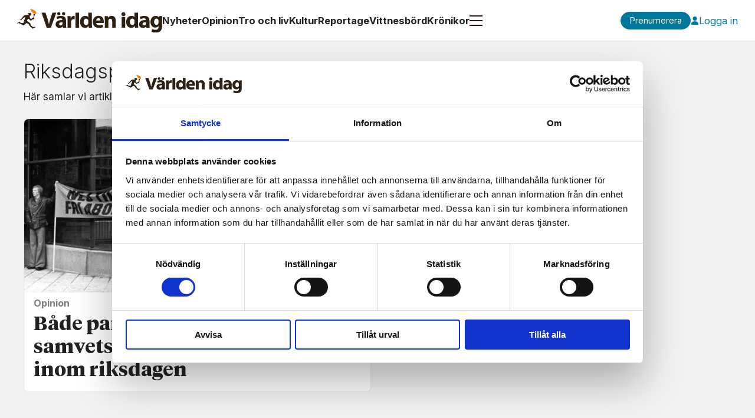

--- FILE ---
content_type: text/html; charset=UTF-8
request_url: https://www.varldenidag.se/om/riksdagsparti
body_size: 15805
content:
<!DOCTYPE html>
<html lang="sv-SE" dir="ltr" class="resp_fonts" data-hostpath="om&#x2F;riksdagsparti">
    <head>

                
                <script type="module">
                    import { ClientAPI } from '/view-resources/baseview/public/common/ClientAPI/index.js?v=1768293024-L4';
                    window.labClientAPI = new ClientAPI({
                        pageData: {
                            url: 'https://www.varldenidag.se/om',
                            pageType: 'front',
                            pageId: '100031',
                            section: '',
                            title: '',
                            seotitle: 'Om: riksdagsparti',
                            sometitle: 'tagg - världen idag',
                            description: '',
                            seodescription: '',
                            somedescription: '',
                            device: 'desktop',
                            cmsVersion: '4.2.15',
                            contentLanguage: 'sv-SE',
                            published: '',
                            tags: [],
                            bylines: [],
                            site: {
                                domain: 'https://www.varldenidag.se',
                                id: '2',
                                alias: 'varldenidag'
                            }
                            // Todo: Add paywall info ...
                        },
                        debug: false
                    });
                </script>

                <title>Om: riksdagsparti</title>
                <meta name="title" content="Om: riksdagsparti">
                <meta name="description" content="">
                <meta http-equiv="Content-Type" content="text/html; charset=utf-8">
                <link rel="canonical" href="https://www.varldenidag.se/om/riksdagsparti">
                <meta name="viewport" content="width=device-width, initial-scale=1">
                
                <meta property="og:type" content="frontpage">
                <meta property="og:title" content="tagg - världen idag">
                <meta property="og:description" content="">

                
                <script id="Cookiebot" src="https://consent.cookiebot.com/uc.js" data-cbid="44803ebe-21cd-47fd-aa4b-625cbeeebc4e" data-blockingmode="auto" type="text/javascript"></script>
                
                
                <meta property="og:image" content="/view-resources/dachser2/public/varldenidag/varldenidag_logo_svart.svg">
                <meta property="og:image:width" content="260">
                
                <meta property="og:url" content="https://www.varldenidag.se/om/riksdagsparti">
                        <link type="image/png" rel="icon" href="/view-resources/dachser2/public/varldenidag/favicon.ico">
                        <link type="image/png" rel="icon" sizes="16x16" href="/view-resources/dachser2/public/varldenidag/favicon-16x16.png">
                        <link type="image/png" rel="icon" sizes="32x32" href="/view-resources/dachser2/public/varldenidag/favicon-32x32.png">
                        <link type="image/png" rel="apple-touch-icon" sizes="180x180" href="/view-resources/dachser2/public/varldenidag/apple-touch-icon.png">
                        <link type="image/png" rel="icon" sizes="192x192" href="/view-resources/dachser2/public/varldenidag/android-chrome-192x192.png">
                        <link type="image/png" rel="icon" sizes="512x512" href="/view-resources/dachser2/public/varldenidag/android-chrome-512x512.png">
                    
                <link href="https://fonts.googleapis.com/css?family=Merriweather:300,400,700,900" rel="stylesheet"  media="print" onload="this.media='all'" >
                <link rel="stylesheet" href="/view-resources/view/css/grid.css?v=1768293024-L4">
                <link rel="stylesheet" href="/view-resources/view/css/main.css?v=1768293024-L4">
                <link rel="stylesheet" href="/view-resources/view/css/colors.css?v=1768293024-L4">
                <link rel="stylesheet" href="/view-resources/view/css/print.css?v=1768293024-L4" media="print">
                <link rel="stylesheet" href="/view-resources/view/css/foundation-icons/foundation-icons.css?v=1768293024-L4">
                <link rel="stylesheet" href="/view-resources/view/css/site/varldenidag.css?v=1768293024-L4">
                <style data-key="background_colors">
                    .bg-primary {background-color: rgba(0,120,155,1);color: #fff;}.bg-secondary {background-color: rgba(225,130,60,1);}.bg-tertiary {background-color: rgba(100,170,90,1);}.bg-quaternary {background-color: rgba(160,110,170,1);}.bg-white {background-color: rgba(255,255,255,1);}.bg-black {background-color: rgba(0,0,0,1);color: #fff;}.bg-quinary {background-color: rgba(210,60,70,1);color: #fff;}.bg-senary {background-color: rgba(255,240,100,1);}.bg-septenary {background-color: rgba(30,69,170,1);color: #fff;}.bg-octonary {background-color: rgba(127,127,127,1);color: #fff;}.bg-nonary {background-color: rgba(229,229,229,1);}.bg-custom-1 {background-color: rgba(34,34,34,1);color: #fff;}.bg-custom-2 {background-color: rgba(115,115,115,1);color: #fff;}.bg-custom-3 {background-color: rgba(153,153,153,1);}.bg-custom-4 {background-color: rgba(242,242,242,1);}.bg-custom-5 {background-color: rgba(245,245,245,1);}@media (max-width: 1023px) { .color_mobile_bg-primary {background-color: rgba(0,120,155,1);color: #fff;}}@media (max-width: 1023px) { .color_mobile_bg-secondary {background-color: rgba(225,130,60,1);}}@media (max-width: 1023px) { .color_mobile_bg-tertiary {background-color: rgba(100,170,90,1);}}@media (max-width: 1023px) { .color_mobile_bg-quaternary {background-color: rgba(160,110,170,1);}}@media (max-width: 1023px) { .color_mobile_bg-white {background-color: rgba(255,255,255,1);}}@media (max-width: 1023px) { .color_mobile_bg-black {background-color: rgba(0,0,0,1);color: #fff;}}@media (max-width: 1023px) { .color_mobile_bg-quinary {background-color: rgba(210,60,70,1);color: #fff;}}@media (max-width: 1023px) { .color_mobile_bg-senary {background-color: rgba(255,240,100,1);}}@media (max-width: 1023px) { .color_mobile_bg-septenary {background-color: rgba(30,69,170,1);color: #fff;}}@media (max-width: 1023px) { .color_mobile_bg-octonary {background-color: rgba(127,127,127,1);color: #fff;}}@media (max-width: 1023px) { .color_mobile_bg-nonary {background-color: rgba(229,229,229,1);}}@media (max-width: 1023px) { .color_mobile_bg-custom-1 {background-color: rgba(34,34,34,1);color: #fff;}}@media (max-width: 1023px) { .color_mobile_bg-custom-2 {background-color: rgba(115,115,115,1);color: #fff;}}@media (max-width: 1023px) { .color_mobile_bg-custom-3 {background-color: rgba(153,153,153,1);}}@media (max-width: 1023px) { .color_mobile_bg-custom-4 {background-color: rgba(242,242,242,1);}}@media (max-width: 1023px) { .color_mobile_bg-custom-5 {background-color: rgba(245,245,245,1);}}
                </style>
                <style data-key="background_colors_opacity">
                    .bg-primary.op-bg_20 {background-color: rgba(0, 120, 155, 0.2);color: #fff;}.bg-primary.op-bg_40 {background-color: rgba(0, 120, 155, 0.4);color: #fff;}.bg-primary.op-bg_60 {background-color: rgba(0, 120, 155, 0.6);color: #fff;}.bg-primary.op-bg_80 {background-color: rgba(0, 120, 155, 0.8);color: #fff;}.bg-secondary.op-bg_20 {background-color: rgba(225, 130, 60, 0.2);}.bg-secondary.op-bg_40 {background-color: rgba(225, 130, 60, 0.4);}.bg-secondary.op-bg_60 {background-color: rgba(225, 130, 60, 0.6);}.bg-secondary.op-bg_80 {background-color: rgba(225, 130, 60, 0.8);}.bg-tertiary.op-bg_20 {background-color: rgba(100, 170, 90, 0.2);}.bg-tertiary.op-bg_40 {background-color: rgba(100, 170, 90, 0.4);}.bg-tertiary.op-bg_60 {background-color: rgba(100, 170, 90, 0.6);}.bg-tertiary.op-bg_80 {background-color: rgba(100, 170, 90, 0.8);}.bg-quaternary.op-bg_20 {background-color: rgba(160, 110, 170, 0.2);}.bg-quaternary.op-bg_40 {background-color: rgba(160, 110, 170, 0.4);}.bg-quaternary.op-bg_60 {background-color: rgba(160, 110, 170, 0.6);}.bg-quaternary.op-bg_80 {background-color: rgba(160, 110, 170, 0.8);}.bg-white.op-bg_20 {background-color: rgba(255, 255, 255, 0.2);}.bg-white.op-bg_40 {background-color: rgba(255, 255, 255, 0.4);}.bg-white.op-bg_60 {background-color: rgba(255, 255, 255, 0.6);}.bg-white.op-bg_80 {background-color: rgba(255, 255, 255, 0.8);}.bg-black.op-bg_20 {background-color: rgba(0, 0, 0, 0.2);color: #fff;}.bg-black.op-bg_40 {background-color: rgba(0, 0, 0, 0.4);color: #fff;}.bg-black.op-bg_60 {background-color: rgba(0, 0, 0, 0.6);color: #fff;}.bg-black.op-bg_80 {background-color: rgba(0, 0, 0, 0.8);color: #fff;}.bg-quinary.op-bg_20 {background-color: rgba(210, 60, 70, 0.2);color: #fff;}.bg-quinary.op-bg_40 {background-color: rgba(210, 60, 70, 0.4);color: #fff;}.bg-quinary.op-bg_60 {background-color: rgba(210, 60, 70, 0.6);color: #fff;}.bg-quinary.op-bg_80 {background-color: rgba(210, 60, 70, 0.8);color: #fff;}.bg-senary.op-bg_20 {background-color: rgba(255, 240, 100, 0.2);}.bg-senary.op-bg_40 {background-color: rgba(255, 240, 100, 0.4);}.bg-senary.op-bg_60 {background-color: rgba(255, 240, 100, 0.6);}.bg-senary.op-bg_80 {background-color: rgba(255, 240, 100, 0.8);}.bg-septenary.op-bg_20 {background-color: rgba(30, 69, 170, 0.2);color: #fff;}.bg-septenary.op-bg_40 {background-color: rgba(30, 69, 170, 0.4);color: #fff;}.bg-septenary.op-bg_60 {background-color: rgba(30, 69, 170, 0.6);color: #fff;}.bg-septenary.op-bg_80 {background-color: rgba(30, 69, 170, 0.8);color: #fff;}.bg-octonary.op-bg_20 {background-color: rgba(127, 127, 127, 0.2);color: #fff;}.bg-octonary.op-bg_40 {background-color: rgba(127, 127, 127, 0.4);color: #fff;}.bg-octonary.op-bg_60 {background-color: rgba(127, 127, 127, 0.6);color: #fff;}.bg-octonary.op-bg_80 {background-color: rgba(127, 127, 127, 0.8);color: #fff;}.bg-nonary.op-bg_20 {background-color: rgba(229, 229, 229, 0.2);}.bg-nonary.op-bg_40 {background-color: rgba(229, 229, 229, 0.4);}.bg-nonary.op-bg_60 {background-color: rgba(229, 229, 229, 0.6);}.bg-nonary.op-bg_80 {background-color: rgba(229, 229, 229, 0.8);}.bg-custom-1.op-bg_20 {background-color: rgba(34, 34, 34, 0.2);color: #fff;}.bg-custom-1.op-bg_40 {background-color: rgba(34, 34, 34, 0.4);color: #fff;}.bg-custom-1.op-bg_60 {background-color: rgba(34, 34, 34, 0.6);color: #fff;}.bg-custom-1.op-bg_80 {background-color: rgba(34, 34, 34, 0.8);color: #fff;}.bg-custom-2.op-bg_20 {background-color: rgba(115, 115, 115, 0.2);color: #fff;}.bg-custom-2.op-bg_40 {background-color: rgba(115, 115, 115, 0.4);color: #fff;}.bg-custom-2.op-bg_60 {background-color: rgba(115, 115, 115, 0.6);color: #fff;}.bg-custom-2.op-bg_80 {background-color: rgba(115, 115, 115, 0.8);color: #fff;}.bg-custom-3.op-bg_20 {background-color: rgba(153, 153, 153, 0.2);}.bg-custom-3.op-bg_40 {background-color: rgba(153, 153, 153, 0.4);}.bg-custom-3.op-bg_60 {background-color: rgba(153, 153, 153, 0.6);}.bg-custom-3.op-bg_80 {background-color: rgba(153, 153, 153, 0.8);}.bg-custom-4.op-bg_20 {background-color: rgba(242, 242, 242, 0.2);}.bg-custom-4.op-bg_40 {background-color: rgba(242, 242, 242, 0.4);}.bg-custom-4.op-bg_60 {background-color: rgba(242, 242, 242, 0.6);}.bg-custom-4.op-bg_80 {background-color: rgba(242, 242, 242, 0.8);}.bg-custom-5.op-bg_20 {background-color: rgba(245, 245, 245, 0.2);}.bg-custom-5.op-bg_40 {background-color: rgba(245, 245, 245, 0.4);}.bg-custom-5.op-bg_60 {background-color: rgba(245, 245, 245, 0.6);}.bg-custom-5.op-bg_80 {background-color: rgba(245, 245, 245, 0.8);}@media (max-width: 1023px) { .color_mobile_bg-primary.op-bg_20 {background-color: rgba(0, 120, 155, 0.2);color: #fff;}}@media (max-width: 1023px) { .color_mobile_bg-primary.op-bg_40 {background-color: rgba(0, 120, 155, 0.4);color: #fff;}}@media (max-width: 1023px) { .color_mobile_bg-primary.op-bg_60 {background-color: rgba(0, 120, 155, 0.6);color: #fff;}}@media (max-width: 1023px) { .color_mobile_bg-primary.op-bg_80 {background-color: rgba(0, 120, 155, 0.8);color: #fff;}}@media (max-width: 1023px) { .color_mobile_bg-secondary.op-bg_20 {background-color: rgba(225, 130, 60, 0.2);}}@media (max-width: 1023px) { .color_mobile_bg-secondary.op-bg_40 {background-color: rgba(225, 130, 60, 0.4);}}@media (max-width: 1023px) { .color_mobile_bg-secondary.op-bg_60 {background-color: rgba(225, 130, 60, 0.6);}}@media (max-width: 1023px) { .color_mobile_bg-secondary.op-bg_80 {background-color: rgba(225, 130, 60, 0.8);}}@media (max-width: 1023px) { .color_mobile_bg-tertiary.op-bg_20 {background-color: rgba(100, 170, 90, 0.2);}}@media (max-width: 1023px) { .color_mobile_bg-tertiary.op-bg_40 {background-color: rgba(100, 170, 90, 0.4);}}@media (max-width: 1023px) { .color_mobile_bg-tertiary.op-bg_60 {background-color: rgba(100, 170, 90, 0.6);}}@media (max-width: 1023px) { .color_mobile_bg-tertiary.op-bg_80 {background-color: rgba(100, 170, 90, 0.8);}}@media (max-width: 1023px) { .color_mobile_bg-quaternary.op-bg_20 {background-color: rgba(160, 110, 170, 0.2);}}@media (max-width: 1023px) { .color_mobile_bg-quaternary.op-bg_40 {background-color: rgba(160, 110, 170, 0.4);}}@media (max-width: 1023px) { .color_mobile_bg-quaternary.op-bg_60 {background-color: rgba(160, 110, 170, 0.6);}}@media (max-width: 1023px) { .color_mobile_bg-quaternary.op-bg_80 {background-color: rgba(160, 110, 170, 0.8);}}@media (max-width: 1023px) { .color_mobile_bg-white.op-bg_20 {background-color: rgba(255, 255, 255, 0.2);}}@media (max-width: 1023px) { .color_mobile_bg-white.op-bg_40 {background-color: rgba(255, 255, 255, 0.4);}}@media (max-width: 1023px) { .color_mobile_bg-white.op-bg_60 {background-color: rgba(255, 255, 255, 0.6);}}@media (max-width: 1023px) { .color_mobile_bg-white.op-bg_80 {background-color: rgba(255, 255, 255, 0.8);}}@media (max-width: 1023px) { .color_mobile_bg-black.op-bg_20 {background-color: rgba(0, 0, 0, 0.2);color: #fff;}}@media (max-width: 1023px) { .color_mobile_bg-black.op-bg_40 {background-color: rgba(0, 0, 0, 0.4);color: #fff;}}@media (max-width: 1023px) { .color_mobile_bg-black.op-bg_60 {background-color: rgba(0, 0, 0, 0.6);color: #fff;}}@media (max-width: 1023px) { .color_mobile_bg-black.op-bg_80 {background-color: rgba(0, 0, 0, 0.8);color: #fff;}}@media (max-width: 1023px) { .color_mobile_bg-quinary.op-bg_20 {background-color: rgba(210, 60, 70, 0.2);color: #fff;}}@media (max-width: 1023px) { .color_mobile_bg-quinary.op-bg_40 {background-color: rgba(210, 60, 70, 0.4);color: #fff;}}@media (max-width: 1023px) { .color_mobile_bg-quinary.op-bg_60 {background-color: rgba(210, 60, 70, 0.6);color: #fff;}}@media (max-width: 1023px) { .color_mobile_bg-quinary.op-bg_80 {background-color: rgba(210, 60, 70, 0.8);color: #fff;}}@media (max-width: 1023px) { .color_mobile_bg-senary.op-bg_20 {background-color: rgba(255, 240, 100, 0.2);}}@media (max-width: 1023px) { .color_mobile_bg-senary.op-bg_40 {background-color: rgba(255, 240, 100, 0.4);}}@media (max-width: 1023px) { .color_mobile_bg-senary.op-bg_60 {background-color: rgba(255, 240, 100, 0.6);}}@media (max-width: 1023px) { .color_mobile_bg-senary.op-bg_80 {background-color: rgba(255, 240, 100, 0.8);}}@media (max-width: 1023px) { .color_mobile_bg-septenary.op-bg_20 {background-color: rgba(30, 69, 170, 0.2);color: #fff;}}@media (max-width: 1023px) { .color_mobile_bg-septenary.op-bg_40 {background-color: rgba(30, 69, 170, 0.4);color: #fff;}}@media (max-width: 1023px) { .color_mobile_bg-septenary.op-bg_60 {background-color: rgba(30, 69, 170, 0.6);color: #fff;}}@media (max-width: 1023px) { .color_mobile_bg-septenary.op-bg_80 {background-color: rgba(30, 69, 170, 0.8);color: #fff;}}@media (max-width: 1023px) { .color_mobile_bg-octonary.op-bg_20 {background-color: rgba(127, 127, 127, 0.2);color: #fff;}}@media (max-width: 1023px) { .color_mobile_bg-octonary.op-bg_40 {background-color: rgba(127, 127, 127, 0.4);color: #fff;}}@media (max-width: 1023px) { .color_mobile_bg-octonary.op-bg_60 {background-color: rgba(127, 127, 127, 0.6);color: #fff;}}@media (max-width: 1023px) { .color_mobile_bg-octonary.op-bg_80 {background-color: rgba(127, 127, 127, 0.8);color: #fff;}}@media (max-width: 1023px) { .color_mobile_bg-nonary.op-bg_20 {background-color: rgba(229, 229, 229, 0.2);}}@media (max-width: 1023px) { .color_mobile_bg-nonary.op-bg_40 {background-color: rgba(229, 229, 229, 0.4);}}@media (max-width: 1023px) { .color_mobile_bg-nonary.op-bg_60 {background-color: rgba(229, 229, 229, 0.6);}}@media (max-width: 1023px) { .color_mobile_bg-nonary.op-bg_80 {background-color: rgba(229, 229, 229, 0.8);}}@media (max-width: 1023px) { .color_mobile_bg-custom-1.op-bg_20 {background-color: rgba(34, 34, 34, 0.2);color: #fff;}}@media (max-width: 1023px) { .color_mobile_bg-custom-1.op-bg_40 {background-color: rgba(34, 34, 34, 0.4);color: #fff;}}@media (max-width: 1023px) { .color_mobile_bg-custom-1.op-bg_60 {background-color: rgba(34, 34, 34, 0.6);color: #fff;}}@media (max-width: 1023px) { .color_mobile_bg-custom-1.op-bg_80 {background-color: rgba(34, 34, 34, 0.8);color: #fff;}}@media (max-width: 1023px) { .color_mobile_bg-custom-2.op-bg_20 {background-color: rgba(115, 115, 115, 0.2);color: #fff;}}@media (max-width: 1023px) { .color_mobile_bg-custom-2.op-bg_40 {background-color: rgba(115, 115, 115, 0.4);color: #fff;}}@media (max-width: 1023px) { .color_mobile_bg-custom-2.op-bg_60 {background-color: rgba(115, 115, 115, 0.6);color: #fff;}}@media (max-width: 1023px) { .color_mobile_bg-custom-2.op-bg_80 {background-color: rgba(115, 115, 115, 0.8);color: #fff;}}@media (max-width: 1023px) { .color_mobile_bg-custom-3.op-bg_20 {background-color: rgba(153, 153, 153, 0.2);}}@media (max-width: 1023px) { .color_mobile_bg-custom-3.op-bg_40 {background-color: rgba(153, 153, 153, 0.4);}}@media (max-width: 1023px) { .color_mobile_bg-custom-3.op-bg_60 {background-color: rgba(153, 153, 153, 0.6);}}@media (max-width: 1023px) { .color_mobile_bg-custom-3.op-bg_80 {background-color: rgba(153, 153, 153, 0.8);}}@media (max-width: 1023px) { .color_mobile_bg-custom-4.op-bg_20 {background-color: rgba(242, 242, 242, 0.2);}}@media (max-width: 1023px) { .color_mobile_bg-custom-4.op-bg_40 {background-color: rgba(242, 242, 242, 0.4);}}@media (max-width: 1023px) { .color_mobile_bg-custom-4.op-bg_60 {background-color: rgba(242, 242, 242, 0.6);}}@media (max-width: 1023px) { .color_mobile_bg-custom-4.op-bg_80 {background-color: rgba(242, 242, 242, 0.8);}}@media (max-width: 1023px) { .color_mobile_bg-custom-5.op-bg_20 {background-color: rgba(245, 245, 245, 0.2);}}@media (max-width: 1023px) { .color_mobile_bg-custom-5.op-bg_40 {background-color: rgba(245, 245, 245, 0.4);}}@media (max-width: 1023px) { .color_mobile_bg-custom-5.op-bg_60 {background-color: rgba(245, 245, 245, 0.6);}}@media (max-width: 1023px) { .color_mobile_bg-custom-5.op-bg_80 {background-color: rgba(245, 245, 245, 0.8);}}
                </style>
                <style data-key="border_colors">
                    .border-bg-primary {border-color: rgba(0,120,155,1) !important;}.border-bg-secondary {border-color: rgba(225,130,60,1) !important;}.border-bg-tertiary {border-color: rgba(100,170,90,1) !important;}.border-bg-quaternary {border-color: rgba(160,110,170,1) !important;}.border-bg-white {border-color: rgba(255,255,255,1) !important;}.border-bg-black {border-color: rgba(0,0,0,1) !important;}.border-bg-quinary {border-color: rgba(210,60,70,1) !important;}.border-bg-senary {border-color: rgba(255,240,100,1) !important;}.border-bg-septenary {border-color: rgba(30,69,170,1) !important;}.border-bg-octonary {border-color: rgba(127,127,127,1) !important;}.border-bg-nonary {border-color: rgba(229,229,229,1) !important;}.border-bg-custom-1 {border-color: rgba(34,34,34,1) !important;}.border-bg-custom-2 {border-color: rgba(115,115,115,1) !important;}.border-bg-custom-3 {border-color: rgba(153,153,153,1) !important;}.border-bg-custom-4 {border-color: rgba(242,242,242,1) !important;}.border-bg-custom-5 {border-color: rgba(245,245,245,1) !important;}@media (max-width: 1023px) { .mobile_border-bg-primary {border-color: rgba(0,120,155,1) !important;}}@media (max-width: 1023px) { .mobile_border-bg-secondary {border-color: rgba(225,130,60,1) !important;}}@media (max-width: 1023px) { .mobile_border-bg-tertiary {border-color: rgba(100,170,90,1) !important;}}@media (max-width: 1023px) { .mobile_border-bg-quaternary {border-color: rgba(160,110,170,1) !important;}}@media (max-width: 1023px) { .mobile_border-bg-white {border-color: rgba(255,255,255,1) !important;}}@media (max-width: 1023px) { .mobile_border-bg-black {border-color: rgba(0,0,0,1) !important;}}@media (max-width: 1023px) { .mobile_border-bg-quinary {border-color: rgba(210,60,70,1) !important;}}@media (max-width: 1023px) { .mobile_border-bg-senary {border-color: rgba(255,240,100,1) !important;}}@media (max-width: 1023px) { .mobile_border-bg-septenary {border-color: rgba(30,69,170,1) !important;}}@media (max-width: 1023px) { .mobile_border-bg-octonary {border-color: rgba(127,127,127,1) !important;}}@media (max-width: 1023px) { .mobile_border-bg-nonary {border-color: rgba(229,229,229,1) !important;}}@media (max-width: 1023px) { .mobile_border-bg-custom-1 {border-color: rgba(34,34,34,1) !important;}}@media (max-width: 1023px) { .mobile_border-bg-custom-2 {border-color: rgba(115,115,115,1) !important;}}@media (max-width: 1023px) { .mobile_border-bg-custom-3 {border-color: rgba(153,153,153,1) !important;}}@media (max-width: 1023px) { .mobile_border-bg-custom-4 {border-color: rgba(242,242,242,1) !important;}}@media (max-width: 1023px) { .mobile_border-bg-custom-5 {border-color: rgba(245,245,245,1) !important;}}
                </style>
                <style data-key="font_colors">
                    .white {color: rgba(255,255,255,1) !important;}.black {color: rgba(0,0,0,1) !important;}.primary {color: rgba(0,120,155,1) !important;}.secondary {color: rgba(225,130,60,1) !important;}.tertiary {color: rgba(100,170,90,1) !important;}.quinary {color: rgba(210,60,70,1) !important;}.senary {color: rgba(255,240,100,1) !important;}.septenary {color: rgba(30,69,170,1) !important;}.octonary {color: rgba(127,127,127,1) !important;}.nonary {color: rgba(229,229,229,1) !important;}.custom-1 {color: rgba(34,34,34,1) !important;}.custom-2 {color: rgba(115,115,115,1) !important;}.custom-3 {color: rgba(153,153,153,1) !important;}.custom-4 {color: rgba(242,242,242,1) !important;}.quaternary {color: rgba(160,110,170,1) !important;}.custom-5 {color: rgba(245,245,245,1) !important;}@media (max-width: 1023px) { .color_mobile_white {color: rgba(255,255,255,1) !important;}}@media (max-width: 1023px) { .color_mobile_black {color: rgba(0,0,0,1) !important;}}@media (max-width: 1023px) { .color_mobile_primary {color: rgba(0,120,155,1) !important;}}@media (max-width: 1023px) { .color_mobile_secondary {color: rgba(225,130,60,1) !important;}}@media (max-width: 1023px) { .color_mobile_tertiary {color: rgba(100,170,90,1) !important;}}@media (max-width: 1023px) { .color_mobile_quinary {color: rgba(210,60,70,1) !important;}}@media (max-width: 1023px) { .color_mobile_senary {color: rgba(255,240,100,1) !important;}}@media (max-width: 1023px) { .color_mobile_septenary {color: rgba(30,69,170,1) !important;}}@media (max-width: 1023px) { .color_mobile_octonary {color: rgba(127,127,127,1) !important;}}@media (max-width: 1023px) { .color_mobile_nonary {color: rgba(229,229,229,1) !important;}}@media (max-width: 1023px) { .color_mobile_custom-1 {color: rgba(34,34,34,1) !important;}}@media (max-width: 1023px) { .color_mobile_custom-2 {color: rgba(115,115,115,1) !important;}}@media (max-width: 1023px) { .color_mobile_custom-3 {color: rgba(153,153,153,1) !important;}}@media (max-width: 1023px) { .color_mobile_custom-4 {color: rgba(242,242,242,1) !important;}}@media (max-width: 1023px) { .color_mobile_quaternary {color: rgba(160,110,170,1) !important;}}@media (max-width: 1023px) { .color_mobile_custom-5 {color: rgba(245,245,245,1) !important;}}
                </style>
                <style data-key="image_gradient">
                    .image-gradient-bg-primary .img:after {background-image: linear-gradient(to bottom, transparent 50%, rgba(0,120,155,1));content: "";position: absolute;top: 0;left: 0;right: 0;bottom: 0;pointer-events: none;}.image-gradient-bg-secondary .img:after {background-image: linear-gradient(to bottom, transparent 50%, rgba(225,130,60,1));content: "";position: absolute;top: 0;left: 0;right: 0;bottom: 0;pointer-events: none;}.image-gradient-bg-tertiary .img:after {background-image: linear-gradient(to bottom, transparent 50%, rgba(100,170,90,1));content: "";position: absolute;top: 0;left: 0;right: 0;bottom: 0;pointer-events: none;}.image-gradient-bg-quaternary .img:after {background-image: linear-gradient(to bottom, transparent 50%, rgba(160,110,170,1));content: "";position: absolute;top: 0;left: 0;right: 0;bottom: 0;pointer-events: none;}.image-gradient-bg-white .img:after {background-image: linear-gradient(to bottom, transparent 50%, rgba(255,255,255,1));content: "";position: absolute;top: 0;left: 0;right: 0;bottom: 0;pointer-events: none;}.image-gradient-bg-black .img:after {background-image: linear-gradient(to bottom, transparent 50%, rgba(0,0,0,1));content: "";position: absolute;top: 0;left: 0;right: 0;bottom: 0;pointer-events: none;}.image-gradient-bg-quinary .img:after {background-image: linear-gradient(to bottom, transparent 50%, rgba(210,60,70,1));content: "";position: absolute;top: 0;left: 0;right: 0;bottom: 0;pointer-events: none;}.image-gradient-bg-senary .img:after {background-image: linear-gradient(to bottom, transparent 50%, rgba(255,240,100,1));content: "";position: absolute;top: 0;left: 0;right: 0;bottom: 0;pointer-events: none;}.image-gradient-bg-septenary .img:after {background-image: linear-gradient(to bottom, transparent 50%, rgba(30,69,170,1));content: "";position: absolute;top: 0;left: 0;right: 0;bottom: 0;pointer-events: none;}.image-gradient-bg-octonary .img:after {background-image: linear-gradient(to bottom, transparent 50%, rgba(127,127,127,1));content: "";position: absolute;top: 0;left: 0;right: 0;bottom: 0;pointer-events: none;}.image-gradient-bg-nonary .img:after {background-image: linear-gradient(to bottom, transparent 50%, rgba(229,229,229,1));content: "";position: absolute;top: 0;left: 0;right: 0;bottom: 0;pointer-events: none;}.image-gradient-bg-custom-1 .img:after {background-image: linear-gradient(to bottom, transparent 50%, rgba(34,34,34,1));content: "";position: absolute;top: 0;left: 0;right: 0;bottom: 0;pointer-events: none;}.image-gradient-bg-custom-2 .img:after {background-image: linear-gradient(to bottom, transparent 50%, rgba(115,115,115,1));content: "";position: absolute;top: 0;left: 0;right: 0;bottom: 0;pointer-events: none;}.image-gradient-bg-custom-3 .img:after {background-image: linear-gradient(to bottom, transparent 50%, rgba(153,153,153,1));content: "";position: absolute;top: 0;left: 0;right: 0;bottom: 0;pointer-events: none;}.image-gradient-bg-custom-4 .img:after {background-image: linear-gradient(to bottom, transparent 50%, rgba(242,242,242,1));content: "";position: absolute;top: 0;left: 0;right: 0;bottom: 0;pointer-events: none;}.image-gradient-bg-custom-5 .img:after {background-image: linear-gradient(to bottom, transparent 50%, rgba(245,245,245,1));content: "";position: absolute;top: 0;left: 0;right: 0;bottom: 0;pointer-events: none;}@media (max-width: 1023px) { .color_mobile_image-gradient-bg-primary .img:after {background-image: linear-gradient(to bottom, transparent 50%, rgba(0,120,155,1));content: "";position: absolute;top: 0;left: 0;right: 0;bottom: 0;pointer-events: none;}}@media (max-width: 1023px) { .color_mobile_image-gradient-bg-secondary .img:after {background-image: linear-gradient(to bottom, transparent 50%, rgba(225,130,60,1));content: "";position: absolute;top: 0;left: 0;right: 0;bottom: 0;pointer-events: none;}}@media (max-width: 1023px) { .color_mobile_image-gradient-bg-tertiary .img:after {background-image: linear-gradient(to bottom, transparent 50%, rgba(100,170,90,1));content: "";position: absolute;top: 0;left: 0;right: 0;bottom: 0;pointer-events: none;}}@media (max-width: 1023px) { .color_mobile_image-gradient-bg-quaternary .img:after {background-image: linear-gradient(to bottom, transparent 50%, rgba(160,110,170,1));content: "";position: absolute;top: 0;left: 0;right: 0;bottom: 0;pointer-events: none;}}@media (max-width: 1023px) { .color_mobile_image-gradient-bg-white .img:after {background-image: linear-gradient(to bottom, transparent 50%, rgba(255,255,255,1));content: "";position: absolute;top: 0;left: 0;right: 0;bottom: 0;pointer-events: none;}}@media (max-width: 1023px) { .color_mobile_image-gradient-bg-black .img:after {background-image: linear-gradient(to bottom, transparent 50%, rgba(0,0,0,1));content: "";position: absolute;top: 0;left: 0;right: 0;bottom: 0;pointer-events: none;}}@media (max-width: 1023px) { .color_mobile_image-gradient-bg-quinary .img:after {background-image: linear-gradient(to bottom, transparent 50%, rgba(210,60,70,1));content: "";position: absolute;top: 0;left: 0;right: 0;bottom: 0;pointer-events: none;}}@media (max-width: 1023px) { .color_mobile_image-gradient-bg-senary .img:after {background-image: linear-gradient(to bottom, transparent 50%, rgba(255,240,100,1));content: "";position: absolute;top: 0;left: 0;right: 0;bottom: 0;pointer-events: none;}}@media (max-width: 1023px) { .color_mobile_image-gradient-bg-septenary .img:after {background-image: linear-gradient(to bottom, transparent 50%, rgba(30,69,170,1));content: "";position: absolute;top: 0;left: 0;right: 0;bottom: 0;pointer-events: none;}}@media (max-width: 1023px) { .color_mobile_image-gradient-bg-octonary .img:after {background-image: linear-gradient(to bottom, transparent 50%, rgba(127,127,127,1));content: "";position: absolute;top: 0;left: 0;right: 0;bottom: 0;pointer-events: none;}}@media (max-width: 1023px) { .color_mobile_image-gradient-bg-nonary .img:after {background-image: linear-gradient(to bottom, transparent 50%, rgba(229,229,229,1));content: "";position: absolute;top: 0;left: 0;right: 0;bottom: 0;pointer-events: none;}}@media (max-width: 1023px) { .color_mobile_image-gradient-bg-custom-1 .img:after {background-image: linear-gradient(to bottom, transparent 50%, rgba(34,34,34,1));content: "";position: absolute;top: 0;left: 0;right: 0;bottom: 0;pointer-events: none;}}@media (max-width: 1023px) { .color_mobile_image-gradient-bg-custom-2 .img:after {background-image: linear-gradient(to bottom, transparent 50%, rgba(115,115,115,1));content: "";position: absolute;top: 0;left: 0;right: 0;bottom: 0;pointer-events: none;}}@media (max-width: 1023px) { .color_mobile_image-gradient-bg-custom-3 .img:after {background-image: linear-gradient(to bottom, transparent 50%, rgba(153,153,153,1));content: "";position: absolute;top: 0;left: 0;right: 0;bottom: 0;pointer-events: none;}}@media (max-width: 1023px) { .color_mobile_image-gradient-bg-custom-4 .img:after {background-image: linear-gradient(to bottom, transparent 50%, rgba(242,242,242,1));content: "";position: absolute;top: 0;left: 0;right: 0;bottom: 0;pointer-events: none;}}@media (max-width: 1023px) { .color_mobile_image-gradient-bg-custom-5 .img:after {background-image: linear-gradient(to bottom, transparent 50%, rgba(245,245,245,1));content: "";position: absolute;top: 0;left: 0;right: 0;bottom: 0;pointer-events: none;}}.image-gradient-bg-primary.image-gradient-left .img:after {background-image: linear-gradient(to left, transparent 50%, rgba(0,120,155,1));}.image-gradient-bg-secondary.image-gradient-left .img:after {background-image: linear-gradient(to left, transparent 50%, rgba(225,130,60,1));}.image-gradient-bg-tertiary.image-gradient-left .img:after {background-image: linear-gradient(to left, transparent 50%, rgba(100,170,90,1));}.image-gradient-bg-quaternary.image-gradient-left .img:after {background-image: linear-gradient(to left, transparent 50%, rgba(160,110,170,1));}.image-gradient-bg-white.image-gradient-left .img:after {background-image: linear-gradient(to left, transparent 50%, rgba(255,255,255,1));}.image-gradient-bg-black.image-gradient-left .img:after {background-image: linear-gradient(to left, transparent 50%, rgba(0,0,0,1));}.image-gradient-bg-quinary.image-gradient-left .img:after {background-image: linear-gradient(to left, transparent 50%, rgba(210,60,70,1));}.image-gradient-bg-senary.image-gradient-left .img:after {background-image: linear-gradient(to left, transparent 50%, rgba(255,240,100,1));}.image-gradient-bg-septenary.image-gradient-left .img:after {background-image: linear-gradient(to left, transparent 50%, rgba(30,69,170,1));}.image-gradient-bg-octonary.image-gradient-left .img:after {background-image: linear-gradient(to left, transparent 50%, rgba(127,127,127,1));}.image-gradient-bg-nonary.image-gradient-left .img:after {background-image: linear-gradient(to left, transparent 50%, rgba(229,229,229,1));}.image-gradient-bg-custom-1.image-gradient-left .img:after {background-image: linear-gradient(to left, transparent 50%, rgba(34,34,34,1));}.image-gradient-bg-custom-2.image-gradient-left .img:after {background-image: linear-gradient(to left, transparent 50%, rgba(115,115,115,1));}.image-gradient-bg-custom-3.image-gradient-left .img:after {background-image: linear-gradient(to left, transparent 50%, rgba(153,153,153,1));}.image-gradient-bg-custom-4.image-gradient-left .img:after {background-image: linear-gradient(to left, transparent 50%, rgba(242,242,242,1));}.image-gradient-bg-custom-5.image-gradient-left .img:after {background-image: linear-gradient(to left, transparent 50%, rgba(245,245,245,1));}@media (max-width: 1023px) { .color_mobile_image-gradient-bg-primary.image-gradient-left .img:after {background-image: linear-gradient(to left, transparent 50%, rgba(0,120,155,1));}}@media (max-width: 1023px) { .color_mobile_image-gradient-bg-secondary.image-gradient-left .img:after {background-image: linear-gradient(to left, transparent 50%, rgba(225,130,60,1));}}@media (max-width: 1023px) { .color_mobile_image-gradient-bg-tertiary.image-gradient-left .img:after {background-image: linear-gradient(to left, transparent 50%, rgba(100,170,90,1));}}@media (max-width: 1023px) { .color_mobile_image-gradient-bg-quaternary.image-gradient-left .img:after {background-image: linear-gradient(to left, transparent 50%, rgba(160,110,170,1));}}@media (max-width: 1023px) { .color_mobile_image-gradient-bg-white.image-gradient-left .img:after {background-image: linear-gradient(to left, transparent 50%, rgba(255,255,255,1));}}@media (max-width: 1023px) { .color_mobile_image-gradient-bg-black.image-gradient-left .img:after {background-image: linear-gradient(to left, transparent 50%, rgba(0,0,0,1));}}@media (max-width: 1023px) { .color_mobile_image-gradient-bg-quinary.image-gradient-left .img:after {background-image: linear-gradient(to left, transparent 50%, rgba(210,60,70,1));}}@media (max-width: 1023px) { .color_mobile_image-gradient-bg-senary.image-gradient-left .img:after {background-image: linear-gradient(to left, transparent 50%, rgba(255,240,100,1));}}@media (max-width: 1023px) { .color_mobile_image-gradient-bg-septenary.image-gradient-left .img:after {background-image: linear-gradient(to left, transparent 50%, rgba(30,69,170,1));}}@media (max-width: 1023px) { .color_mobile_image-gradient-bg-octonary.image-gradient-left .img:after {background-image: linear-gradient(to left, transparent 50%, rgba(127,127,127,1));}}@media (max-width: 1023px) { .color_mobile_image-gradient-bg-nonary.image-gradient-left .img:after {background-image: linear-gradient(to left, transparent 50%, rgba(229,229,229,1));}}@media (max-width: 1023px) { .color_mobile_image-gradient-bg-custom-1.image-gradient-left .img:after {background-image: linear-gradient(to left, transparent 50%, rgba(34,34,34,1));}}@media (max-width: 1023px) { .color_mobile_image-gradient-bg-custom-2.image-gradient-left .img:after {background-image: linear-gradient(to left, transparent 50%, rgba(115,115,115,1));}}@media (max-width: 1023px) { .color_mobile_image-gradient-bg-custom-3.image-gradient-left .img:after {background-image: linear-gradient(to left, transparent 50%, rgba(153,153,153,1));}}@media (max-width: 1023px) { .color_mobile_image-gradient-bg-custom-4.image-gradient-left .img:after {background-image: linear-gradient(to left, transparent 50%, rgba(242,242,242,1));}}@media (max-width: 1023px) { .color_mobile_image-gradient-bg-custom-5.image-gradient-left .img:after {background-image: linear-gradient(to left, transparent 50%, rgba(245,245,245,1));}}.image-gradient-bg-primary.image-gradient-right .img:after {background-image: linear-gradient(to right, transparent 50%, rgba(0,120,155,1));}.image-gradient-bg-secondary.image-gradient-right .img:after {background-image: linear-gradient(to right, transparent 50%, rgba(225,130,60,1));}.image-gradient-bg-tertiary.image-gradient-right .img:after {background-image: linear-gradient(to right, transparent 50%, rgba(100,170,90,1));}.image-gradient-bg-quaternary.image-gradient-right .img:after {background-image: linear-gradient(to right, transparent 50%, rgba(160,110,170,1));}.image-gradient-bg-white.image-gradient-right .img:after {background-image: linear-gradient(to right, transparent 50%, rgba(255,255,255,1));}.image-gradient-bg-black.image-gradient-right .img:after {background-image: linear-gradient(to right, transparent 50%, rgba(0,0,0,1));}.image-gradient-bg-quinary.image-gradient-right .img:after {background-image: linear-gradient(to right, transparent 50%, rgba(210,60,70,1));}.image-gradient-bg-senary.image-gradient-right .img:after {background-image: linear-gradient(to right, transparent 50%, rgba(255,240,100,1));}.image-gradient-bg-septenary.image-gradient-right .img:after {background-image: linear-gradient(to right, transparent 50%, rgba(30,69,170,1));}.image-gradient-bg-octonary.image-gradient-right .img:after {background-image: linear-gradient(to right, transparent 50%, rgba(127,127,127,1));}.image-gradient-bg-nonary.image-gradient-right .img:after {background-image: linear-gradient(to right, transparent 50%, rgba(229,229,229,1));}.image-gradient-bg-custom-1.image-gradient-right .img:after {background-image: linear-gradient(to right, transparent 50%, rgba(34,34,34,1));}.image-gradient-bg-custom-2.image-gradient-right .img:after {background-image: linear-gradient(to right, transparent 50%, rgba(115,115,115,1));}.image-gradient-bg-custom-3.image-gradient-right .img:after {background-image: linear-gradient(to right, transparent 50%, rgba(153,153,153,1));}.image-gradient-bg-custom-4.image-gradient-right .img:after {background-image: linear-gradient(to right, transparent 50%, rgba(242,242,242,1));}.image-gradient-bg-custom-5.image-gradient-right .img:after {background-image: linear-gradient(to right, transparent 50%, rgba(245,245,245,1));}@media (max-width: 1023px) { .color_mobile_image-gradient-bg-primary.image-gradient-right .img:after {background-image: linear-gradient(to right, transparent 50%, rgba(0,120,155,1));}}@media (max-width: 1023px) { .color_mobile_image-gradient-bg-secondary.image-gradient-right .img:after {background-image: linear-gradient(to right, transparent 50%, rgba(225,130,60,1));}}@media (max-width: 1023px) { .color_mobile_image-gradient-bg-tertiary.image-gradient-right .img:after {background-image: linear-gradient(to right, transparent 50%, rgba(100,170,90,1));}}@media (max-width: 1023px) { .color_mobile_image-gradient-bg-quaternary.image-gradient-right .img:after {background-image: linear-gradient(to right, transparent 50%, rgba(160,110,170,1));}}@media (max-width: 1023px) { .color_mobile_image-gradient-bg-white.image-gradient-right .img:after {background-image: linear-gradient(to right, transparent 50%, rgba(255,255,255,1));}}@media (max-width: 1023px) { .color_mobile_image-gradient-bg-black.image-gradient-right .img:after {background-image: linear-gradient(to right, transparent 50%, rgba(0,0,0,1));}}@media (max-width: 1023px) { .color_mobile_image-gradient-bg-quinary.image-gradient-right .img:after {background-image: linear-gradient(to right, transparent 50%, rgba(210,60,70,1));}}@media (max-width: 1023px) { .color_mobile_image-gradient-bg-senary.image-gradient-right .img:after {background-image: linear-gradient(to right, transparent 50%, rgba(255,240,100,1));}}@media (max-width: 1023px) { .color_mobile_image-gradient-bg-septenary.image-gradient-right .img:after {background-image: linear-gradient(to right, transparent 50%, rgba(30,69,170,1));}}@media (max-width: 1023px) { .color_mobile_image-gradient-bg-octonary.image-gradient-right .img:after {background-image: linear-gradient(to right, transparent 50%, rgba(127,127,127,1));}}@media (max-width: 1023px) { .color_mobile_image-gradient-bg-nonary.image-gradient-right .img:after {background-image: linear-gradient(to right, transparent 50%, rgba(229,229,229,1));}}@media (max-width: 1023px) { .color_mobile_image-gradient-bg-custom-1.image-gradient-right .img:after {background-image: linear-gradient(to right, transparent 50%, rgba(34,34,34,1));}}@media (max-width: 1023px) { .color_mobile_image-gradient-bg-custom-2.image-gradient-right .img:after {background-image: linear-gradient(to right, transparent 50%, rgba(115,115,115,1));}}@media (max-width: 1023px) { .color_mobile_image-gradient-bg-custom-3.image-gradient-right .img:after {background-image: linear-gradient(to right, transparent 50%, rgba(153,153,153,1));}}@media (max-width: 1023px) { .color_mobile_image-gradient-bg-custom-4.image-gradient-right .img:after {background-image: linear-gradient(to right, transparent 50%, rgba(242,242,242,1));}}@media (max-width: 1023px) { .color_mobile_image-gradient-bg-custom-5.image-gradient-right .img:after {background-image: linear-gradient(to right, transparent 50%, rgba(245,245,245,1));}}.image-gradient-bg-primary.image-gradient-top .img:after {background-image: linear-gradient(to top, transparent 50%, rgba(0,120,155,1));}.image-gradient-bg-secondary.image-gradient-top .img:after {background-image: linear-gradient(to top, transparent 50%, rgba(225,130,60,1));}.image-gradient-bg-tertiary.image-gradient-top .img:after {background-image: linear-gradient(to top, transparent 50%, rgba(100,170,90,1));}.image-gradient-bg-quaternary.image-gradient-top .img:after {background-image: linear-gradient(to top, transparent 50%, rgba(160,110,170,1));}.image-gradient-bg-white.image-gradient-top .img:after {background-image: linear-gradient(to top, transparent 50%, rgba(255,255,255,1));}.image-gradient-bg-black.image-gradient-top .img:after {background-image: linear-gradient(to top, transparent 50%, rgba(0,0,0,1));}.image-gradient-bg-quinary.image-gradient-top .img:after {background-image: linear-gradient(to top, transparent 50%, rgba(210,60,70,1));}.image-gradient-bg-senary.image-gradient-top .img:after {background-image: linear-gradient(to top, transparent 50%, rgba(255,240,100,1));}.image-gradient-bg-septenary.image-gradient-top .img:after {background-image: linear-gradient(to top, transparent 50%, rgba(30,69,170,1));}.image-gradient-bg-octonary.image-gradient-top .img:after {background-image: linear-gradient(to top, transparent 50%, rgba(127,127,127,1));}.image-gradient-bg-nonary.image-gradient-top .img:after {background-image: linear-gradient(to top, transparent 50%, rgba(229,229,229,1));}.image-gradient-bg-custom-1.image-gradient-top .img:after {background-image: linear-gradient(to top, transparent 50%, rgba(34,34,34,1));}.image-gradient-bg-custom-2.image-gradient-top .img:after {background-image: linear-gradient(to top, transparent 50%, rgba(115,115,115,1));}.image-gradient-bg-custom-3.image-gradient-top .img:after {background-image: linear-gradient(to top, transparent 50%, rgba(153,153,153,1));}.image-gradient-bg-custom-4.image-gradient-top .img:after {background-image: linear-gradient(to top, transparent 50%, rgba(242,242,242,1));}.image-gradient-bg-custom-5.image-gradient-top .img:after {background-image: linear-gradient(to top, transparent 50%, rgba(245,245,245,1));}@media (max-width: 1023px) { .color_mobile_image-gradient-bg-primary.image-gradient-top .img:after {background-image: linear-gradient(to top, transparent 50%, rgba(0,120,155,1));}}@media (max-width: 1023px) { .color_mobile_image-gradient-bg-secondary.image-gradient-top .img:after {background-image: linear-gradient(to top, transparent 50%, rgba(225,130,60,1));}}@media (max-width: 1023px) { .color_mobile_image-gradient-bg-tertiary.image-gradient-top .img:after {background-image: linear-gradient(to top, transparent 50%, rgba(100,170,90,1));}}@media (max-width: 1023px) { .color_mobile_image-gradient-bg-quaternary.image-gradient-top .img:after {background-image: linear-gradient(to top, transparent 50%, rgba(160,110,170,1));}}@media (max-width: 1023px) { .color_mobile_image-gradient-bg-white.image-gradient-top .img:after {background-image: linear-gradient(to top, transparent 50%, rgba(255,255,255,1));}}@media (max-width: 1023px) { .color_mobile_image-gradient-bg-black.image-gradient-top .img:after {background-image: linear-gradient(to top, transparent 50%, rgba(0,0,0,1));}}@media (max-width: 1023px) { .color_mobile_image-gradient-bg-quinary.image-gradient-top .img:after {background-image: linear-gradient(to top, transparent 50%, rgba(210,60,70,1));}}@media (max-width: 1023px) { .color_mobile_image-gradient-bg-senary.image-gradient-top .img:after {background-image: linear-gradient(to top, transparent 50%, rgba(255,240,100,1));}}@media (max-width: 1023px) { .color_mobile_image-gradient-bg-septenary.image-gradient-top .img:after {background-image: linear-gradient(to top, transparent 50%, rgba(30,69,170,1));}}@media (max-width: 1023px) { .color_mobile_image-gradient-bg-octonary.image-gradient-top .img:after {background-image: linear-gradient(to top, transparent 50%, rgba(127,127,127,1));}}@media (max-width: 1023px) { .color_mobile_image-gradient-bg-nonary.image-gradient-top .img:after {background-image: linear-gradient(to top, transparent 50%, rgba(229,229,229,1));}}@media (max-width: 1023px) { .color_mobile_image-gradient-bg-custom-1.image-gradient-top .img:after {background-image: linear-gradient(to top, transparent 50%, rgba(34,34,34,1));}}@media (max-width: 1023px) { .color_mobile_image-gradient-bg-custom-2.image-gradient-top .img:after {background-image: linear-gradient(to top, transparent 50%, rgba(115,115,115,1));}}@media (max-width: 1023px) { .color_mobile_image-gradient-bg-custom-3.image-gradient-top .img:after {background-image: linear-gradient(to top, transparent 50%, rgba(153,153,153,1));}}@media (max-width: 1023px) { .color_mobile_image-gradient-bg-custom-4.image-gradient-top .img:after {background-image: linear-gradient(to top, transparent 50%, rgba(242,242,242,1));}}@media (max-width: 1023px) { .color_mobile_image-gradient-bg-custom-5.image-gradient-top .img:after {background-image: linear-gradient(to top, transparent 50%, rgba(245,245,245,1));}}
                </style>
                <style data-key="custom_css_variables">
                :root {
                    --lab_page_width: 1088px;
                    --lab_columns_gutter: 11px;
                    --space-top: ;
                    --space-top-adnuntiusAd: 120;
                }

                @media(max-width: 767px) {
                    :root {
                        --lab_columns_gutter: 10px;
                    }
                }

                @media(min-width: 767px) {
                    :root {
                    }
                }
                </style>
<script src="/view-resources/public/common/JWTCookie.js?v=1768293024-L4"></script>
<script src="/view-resources/public/common/Paywall.js?v=1768293024-L4"></script>
                <script>
                window.Dac = window.Dac || {};
                (function () {
                    if (navigator) {
                        window.Dac.clientData = {
                            language: navigator.language,
                            userAgent: navigator.userAgent,
                            innerWidth: window.innerWidth,
                            innerHeight: window.innerHeight,
                            deviceByMediaQuery: getDeviceByMediaQuery(),
                            labDevice: 'desktop', // Device from labrador
                            device: 'desktop', // Device from varnish
                            paywall: {
                                isAuthenticated: isPaywallAuthenticated(),
                                toggleAuthenticatedContent: toggleAuthenticatedContent,
                                requiredProducts: [],
                            },
                            page: {
                                id: '100031',
                                extId: ''
                            },
                            siteAlias: 'varldenidag',
                            debug: window.location.href.includes('debug=1')
                        };
                        function getDeviceByMediaQuery() {
                            if (window.matchMedia('(max-width: 767px)').matches) return 'mobile';
                            if (window.matchMedia('(max-width: 1023px)').matches) return 'tablet';
                            return 'desktop';
                        }

                        function isPaywallAuthenticated() {
                            if (window.Dac && window.Dac.JWTCookie) {
                                var JWTCookie = new Dac.JWTCookie({ debug: false });
                                return JWTCookie.isAuthenticated();
                            }
                            return false;
                        }

                        function toggleAuthenticatedContent(settings) {
                            if (!window.Dac || !window.Dac.Paywall) {
                                return;
                            }
                            var Paywall = new Dac.Paywall();
                            var updateDOM = Paywall.updateDOM;

                            if(settings && settings.displayUserName) {
                                var userName = Paywall.getUserName().then((userName) => {
                                    updateDOM(userName !== false, userName, settings.optionalGreetingText);
                                });
                            } else {
                                updateDOM(window.Dac.clientData.paywall.isAuthenticated);
                            }
                        }
                    }
                }());
                </script>

                    <script type="module" src="/view-resources/baseview/public/common/baseview/moduleHandlers.js?v=1768293024-L4" data-cookieconsent="ignore"></script>
<!-- Global site tag (gtag.js) - Google Analytics -->
<script async src="https://www.googletagmanager.com/gtag/js?id=G-G2TPPNZQZX"></script>
<script>
    window.dataLayer = window.dataLayer || [];
    function gtag(){dataLayer.push(arguments);}
    gtag('js', new Date());
    gtag('config', 'G-G2TPPNZQZX');
</script>
                <link href="https://fonts.googleapis.com/css2?family=Inter:wght@300;400;700;900&display=swap" rel="stylesheet"  media="print" onload="this.media='all'" >
                <link href="https://fonts.googleapis.com/css2?family=STIX+Two+Text:ital,wght@0,400;0,500;0,600;0,700;1,400;1,500;1,600;1,700&display=swap" rel="stylesheet"  media="print" onload="this.media='all'" >
                <style id="dachser-vieweditor-styles">
                    .articleHeader .headline { font-family: "Tiempos Headline"; font-weight: 700; font-style: normal; }
                    .articleHeader .subtitle { font-family: "Inter"; font-weight: 700; font-style: normal; }
                    .bodytext { font-family: "STIX Two Text"; font-weight: normal; font-style: normal; }
                    body { font-family: "Inter"; font-weight: normal; font-style: normal; }
                    article.column .content .headline { font-family: "Tiempos Headline"; font-weight: 700; font-style: normal; }
                    article.column .content .subtitle { font-family: "STIX Two Text"; font-weight: normal; font-style: normal; }
                    article.column .content .kicker { font-family: "Inter"; font-weight: 700; font-style: normal; }
                    article.column .content .section { font-family: "Inter"; font-weight: normal; font-style: normal; }
                    .byline { font-family: "STIX Two Text"; font-weight: 600; font-style: normal; }
                    article .meta .dates { font-family: "Inter"; font-weight: normal; font-style: normal; }
                    .articleHeader .kicker { font-family: "Inter"; font-weight: 700; font-style: normal; }
                    .articleFooter .tags { font-family: "Inter"; font-weight: normal; font-style: normal; }
                    .articlesByTag ul li a h4 { font-family: "Inter"; font-weight: 700; font-style: normal; }
                    .bodytext { font-family: "STIX Two Text"; font-weight: normal; font-style: normal; font-size: 1.1875rem; line-height: 1.4871794872; }@media (max-width: 767px) { .resp_fonts .bodytext {line-height: 1.4871794872; } }
                    article .articleHeader .caption figcaption { font-family: "Inter"; font-weight: normal; font-style: normal; font-size: 0.9375rem; line-height: 1.4; }@media (max-width: 767px) { .resp_fonts article .articleHeader .caption figcaption {font-size: calc(0.262vw * 15); line-height: 1.4; } }
                    .mainMenu ul li, .pageHeader .hamburger .hamburger-container .mainMenu ul li { font-family: "Inter"; font-weight: 700; font-style: normal; }
                    article .bodytext .caption figcaption { font-family: "Inter"; font-weight: normal; font-style: normal; font-size: 0.9375rem; line-height: 1.4; }@media (max-width: 767px) { .resp_fonts article .bodytext .caption figcaption {font-size: calc(0.262vw * 15); line-height: 1.4; } }
                    .quotebox .content h3 { font-family: "Tiempos Headline"; font-weight: 300; font-style: normal; font-size: 1.875rem; line-height: 1.3; }@media (max-width: 767px) { .resp_fonts .quotebox .content h3 {font-size: calc(0.262vw * 27); line-height: 1.3; } }
                    .quotebox .content p { font-family: "Inter"; font-weight: normal; font-style: normal; font-size: 0.9375rem; line-height: 1.4; }@media (max-width: 767px) { .resp_fonts .quotebox .content p {font-size: calc(0.262vw * 15); line-height: 1.4; } }
                    .factbox h2 { font-family: "Inter"; font-weight: 700; font-style: normal; font-size: 1.125rem; }@media (max-width: 767px) { .resp_fonts .factbox h2 {font-size: calc(0.262vw * 18); } }
                    .factbox .fact { font-family: "Inter"; font-weight: normal; font-style: normal; font-size: 0.9375rem; }@media (max-width: 767px) { .resp_fonts .factbox .fact {font-size: calc(0.262vw * 15); } }
                    .font-TiemposHeadline { font-family: "Tiempos Headline" !important; }
                    .font-TiemposHeadline.font-weight-normal { font-weight: normal !important; }
                    .font-TiemposHeadline.font-weight-light { font-weight: 300 !important; }
                    .font-TiemposHeadline.font-weight-bold { font-weight: 700 !important; }
                    .font-TiemposHeadline.font-weight-black { font-weight: 900 !important; }
                    .font-Inter { font-family: "Inter" !important; }
                    .font-Inter.font-weight-normal { font-weight: normal !important; }
                    .font-Inter.font-weight-light { font-weight: 300 !important; }
                    .font-Inter.font-weight-bold { font-weight: 700 !important; }
                    .font-Inter.font-weight-black { font-weight: 900 !important; }
                    .font-STIXTwoText { font-family: "STIX Two Text" !important; }
                    .font-STIXTwoText.font-weight-normal { font-weight: normal !important; }
                    .font-STIXTwoText.font-weight-bold { font-weight: 600 !important; }
                </style>
                <style id="css_variables"></style>
                <script>
                    window.dachserData = {
                        _data: {},
                        _instances: {},
                        get: function(key) {
                            return dachserData._data[key] || null;
                        },
                        set: function(key, value) {
                            dachserData._data[key] = value;
                        },
                        push: function(key, value) {
                            if (!dachserData._data[key]) {
                                dachserData._data[key] = [];
                            }
                            dachserData._data[key].push(value);
                        },
                        setInstance: function(key, identifier, instance) {
                            if (!dachserData._instances[key]) {
                                dachserData._instances[key] = {};
                            }
                            dachserData._instances[key][identifier] = instance;
                        },
                        getInstance: function(key, identifier) {
                            return dachserData._instances[key] ? dachserData._instances[key][identifier] || null : null;
                        },
                        reflow: () => {}
                    };
                </script>
                

                <script type="application/ld+json">
                [{"@context":"http://schema.org","@type":"WebSite","name":"varldenidag","url":"https://www.varldenidag.se"},{"@context":"https://schema.org","@type":"WebPage","name":"Om: riksdagsparti","description":""}]
                </script>                
                <script >(function(c,l,a,r,i,t,y){
        c[a]=c[a]||function(){(c[a].q=c[a].q||[]).push(arguments)};
        t=l.createElement(r);t.async=1;t.src="https://www.clarity.ms/tag/"+i;
        y=l.getElementsByTagName(r)[0];y.parentNode.insertBefore(t,y);
    })(window, document, "clarity", "script", "qm0dqv4whk");</script>
                
                <style >/* sidbredd */

:root {
--custom-bodytext-width: 950px!important;
}


/* färg för markering */

::-moz-selection { /* Code for Firefox */
  background: #fbec5d!important;
}

::selection {
  background: #fbec5d!important;
}


/* puffar nästan hela vägen ut i kant på mobil */

@media (max-width: 767px) {
    .resp_fonts .column, .resp_fonts .columns {
        padding-left: 2.5vw;
        padding-right: 2.5vw;
    }
}


/* inget streck och luft kring Mest lästa */

.toplist h3.headline {
    border-bottom: 0px !important;
padding: 0em 0em 0em 0em !important;
}



/* ingen luft i botten på rundade rutor */

@media (min-width: 768px) {
    :not(.border-radius-no_border_radius) .border-radius-8[class*=" bg-"] {
        padding-bottom: 0rem;
    }
}


/* Lista med rubriker - mobil */

@media (max-width: 767px) {
    .resp_fonts .articlesByTag.toplist h4 {
        font-size: calc(0.262vw * 16);
    }
}

/* Lista med rubriker - desktop */

.articlesByTag ul li a h4 {
    font-size: 1.1rem;
}



h4 {
    line-height: 1.3em;
}


.subarticlesTitle {
margin-top: 0px!important;
}


/* Luft kring bilder på söksidan */

.desktop-floatLeft .mobile-floatLeft {
padding-right: 15px!important;
}

/* Rubrikstorlek på söksidan - mobil */

@media (max-width: 767px) {
.labradorSearch article.column .content h2 {
    font-size: 1.2rem !important;
}
}


/* header på startsidan - mobil */

@media (max-width: 767px) {
    .pageHeader {
        height: 53px;
    }
}

@media (max-width: 767px) {
    .pageHeader .mainline {
        height: 52px;
    }
}

@media (max-width: 767px) {
    .pageHeader figure.logo {
        width: 168px;
    }
}

@media (max-width: 767px) {
.pageHeader .mainline {
    gap: 24px;
}
}


/* brödtext */

body.article .bodytext>p {
  line-height: 1.4444;
  color: #1f1f1f;
font-size: 19.5px!important;
margin-block: 0.25em;
word-spacing: -0.000em;
letter-spacing: -0.0000em;
}

.bodytext {
    font-size: 1.05rem;
}


@media (max-width: 767px) {
body.article .bodytext {
  line-height: 1.4444;
  color: #1f1f1f; 
font-size: 19.5px!important;
margin-block: 0.25em;
word-spacing: -0.000em;
letter-spacing: -0.0000em;
}
}


.bodytext>p, .bodytext>h2, .bodytext>h3, .bodytext>h4, .bodytext>ul, .bodytext>ol {
    width: 99%;
}


/* Luft under rubrikblocket */

body.article .articleHeader .headline {
    margin-bottom: .38em;
}


/* Luft under datumrad */

article .meta {
    padding-bottom: 0rem;
}



/* Luft runt annonserna */

.l4 .bodytext .column.adnuntius-ad {
    margin-bottom: 1.0rem!important;
    margin-top: 0.25rem!important;
 }



/* Ingress / subtitle */

.articleHeader .subtitle {
    line-height: 1.4!important; 
}


/* faktabox */

.factbox .fact {
    line-height: 1.45; 
      font-size: 16px; 
}


@media (max-width: 767px) {
    .resp_fonts .factbox .fact {
        font-size: calc(0.262vw* 16);
    }
}


.factbox h2 {
   padding-bottom: 16px;
}



/* brödtext utanför artikel */

.bodytext {
    line-height: 1.432432!important;
}


body.article .bodytext .caption {
    line-height: 1.25em!important;
}


/* rubriker i mest lästa-listan */

.toplist ul li .text a h4 {
    font-size: 1.075rem;
}


/* luft ovanför taggar */

.articleFooter .tags {
    display: block;
    padding: 0.5em 0 0;
}


/* ingen luft ovanför Kicker på mobil */

@media (max-width: 1023px) {
    article.column .content .color_mobile_no_bg_color.kicker:not(.floating).below {
        padding-top: .0rem !important;
    }
}


/* mindre luft ovanför rubrik i row-block */

.row_header_text {
padding-top: 0px!important;
}


/* mindre luft ovanför articlescroller-rubrik */

.articlescroller-header {
padding-top: 0px!important;
}


/* luft under rubriker i below-articles-artiklar */

@media (max-width: 767px) {
.content.mobile-hasContentPadding {
        padding-bottom: 0.75rem;
    }
}</style>



<script>
var k5aMeta = { "title": "Om: riksdagsparti", "teasertitle": "", "kicker": "", "url": "https://www.varldenidag.se/om/riksdagsparti", "login": (Dac.clientData.paywall.isAuthenticated ? 1 : 0), "subscriber": (Dac.clientData.paywall.isAuthenticated ? 1 : 0), "subscriberId": (Dac.clientData.subscriberId ? `"${ Dac.clientData.subscriberId }"` : "") };
</script>
                <script src="//cl.k5a.io/6156b8c81b4d741e051f44c2.js" async></script>

        
    </head>
    <body class="l4 front site_varldenidag bg-custom-4 custom-background-color"
        
        >

        
        <script>
        document.addEventListener("DOMContentLoaded", (event) => {
            setScrollbarWidth();
            window.addEventListener('resize', setScrollbarWidth);
        });
        function setScrollbarWidth() {
            const root = document.querySelector(':root');
            const width = (window.innerWidth - document.body.offsetWidth < 21) ? window.innerWidth - document.body.offsetWidth : 15;
            root.style.setProperty('--lab-scrollbar-width', `${ width }px`);
        }
        </script>

        
        <a href="#main" class="skip-link">Jump to main content</a>

        <header class="pageElement pageHeader">
    <div class="row">
    <div class="section mainline grid grid-align-center">
<figure class="logo">
    <a href=" //varldenidag.se" aria-label="Gå till forside">
        <img src="/view-resources/dachser2/public/varldenidag/varldenidag_logo_svart.svg"
            alt="Gå till forside. Logo, varldenidag.se"
            width="246"
            >
    </a>
</figure>
<nav class="navigation mainMenu dac-hidden-desktop-down expandable">
	<ul class="menu-list">
			<li class="first-list-item ">
				<a href="/nyheter" target="_self">Nyheter</a>
			</li>
			<li class="first-list-item ">
				<a href="/opinion" target="_self">Opinion</a>
			</li>
			<li class="first-list-item ">
				<a href="/tro-och-liv" target="_self">Tro och liv</a>
			</li>
			<li class="first-list-item ">
				<a href="/kultur" target="_self">Kultur</a>
			</li>
			<li class="first-list-item ">
				<a href="/reportage" target="_self">Reportage</a>
			</li>
			<li class="first-list-item ">
				<a href="/om/vittnesbörd" target="_self">Vittnesbörd</a>
			</li>
			<li class="first-list-item ">
				<a href="/kronikor" target="_self">Krönikor</a>
			</li>
	</ul>
</nav>




<a class="link login-btn login-btn-mobile dac-paywall-not-authenticated" href="https:&#x2F;&#x2F;api.varldenidag.se&#x2F;paywall&#x2F;login?&amp;siteAlias&#x3D;varldenidag&amp;&amp;siteId&#x3D;2&amp;contentUrl&#x3D;https%3A%2F%2Fwww.varldenidag.se%2F"><p class="text"></p>
</a><a class="link login-btn login-btn-mobile dac-paywall-authenticated" href="https:&#x2F;&#x2F;order.flowy.se&#x2F;varldenidag&#x2F;selfservice"><p class="text"></p>
</a><div class="hamburger to-be-expanded" data-id="pageElements-10">
    <div class="positionRelative">
        <span class="hamburger-button hamburger-expander ">
            <button class="burger-btn" aria-label="Öppna menyn" aria-expanded="false" aria-controls="hamburger-container" aria-haspopup="menu">
                    <i class="open fi-list"></i>
                    <i class="close fi-x"></i>
            </button>
        </span>
            <div class="hamburger-container" id="hamburger-container">        
                <div data-id="pageElements-11" class="search visible">

        <button class="search-button" aria-label="Sök" >
                <i class="open fi-magnifying-glass"></i>
                <i class="close fi-x"></i>
        </button>

    <form class="search-container" action="/cse" method="get" role="search">
        <label for="search-input-11" class="visuallyhidden">Sök</label>
        <input type="text" id="search-input-11" name="q" placeholder="Sök...">
    </form>
</div>

    <script>
        if (document.querySelector('[data-id="pageElements-11"] .search-button')) {
            document.querySelector('[data-id="pageElements-11"] .search-button').addEventListener('click', (event) => {
                document.querySelector('[data-id="pageElements-11"] .search-container').submit();
            }, false);
        }
    </script>
<div class="row hamburger-menus">
<nav class="navigation topBarMenu expandable">
	<ul class="menu-list">
			<li class="first-list-item ">
				<a href="/nyheter" target="_self">Nyheter</a>
			</li>
			<li class="first-list-item ">
				<a href="/om/vittnesbörd" target="_self">Vittnesbörd</a>
			</li>
			<li class="first-list-item ">
				<a href="/opinion" target="_self">Opinion</a>
			</li>
			<li class="first-list-item ">
				<a href="/ung-kristen" target="_self">Ung kristen</a>
			</li>
			<li class="first-list-item ">
				<a href="/om/debatt" target="_self">Debatt</a>
			</li>
			<li class="first-list-item ">
				<a href="/familjeliv" target="_self">Familjeliv</a>
			</li>
			<li class="first-list-item ">
				<a href="/tro-och-liv" target="_self">Tro och liv</a>
			</li>
			<li class="first-list-item ">
				<a href="/arbetsliv" target="_self">Arbetsliv</a>
			</li>
			<li class="first-list-item ">
				<a href="/kultur" target="_self">Kultur</a>
			</li>
			<li class="first-list-item ">
				<a href="/uppbyggelse" target="_self">Uppbyggelse</a>
			</li>
			<li class="first-list-item ">
				<a href="/reportage" target="_self">Reportage</a>
			</li>
			<li class="first-list-item ">
				<a href="/kronikor" target="_self">Krönikor</a>
			</li>
	</ul>
</nav>

		<script>
			(function () {
				// This is only called when the user presses the escape key.
				function closeElement(event, element) {
					if (event.key === 'Escape') {
						window.removeEventListener('keydown', closeElement);

						// Get all expanded elements and close them
						const expanded = document.querySelectorAll('nav.topBarMenu.expandable .has-children.expanded');
						for (let i = 0; i < expanded.length; i++) {
							expanded[i].classList.remove('expanded');
							
							// Traverse up from the element the user has selected to see if it is a child of the expanded element
							// If it is, set focus to the first child, as that is the span element with tabindex. 
							// This is so that if the user has moved on from the menu, we shouldn't mess with the focus and flow
							if (document.activeElement.closest('.has-children') === expanded[i]) {
								expanded[i].children[0].focus();
							}
						}
					}
				}

				function toggleElement(event, element) {
					// Prevent the default link behavior
					event.preventDefault();

					// Check if there are other expanded elements and close them
					const expanded = document.querySelectorAll('nav.topBarMenu.expandable .has-children.expanded');
					for (let i = 0; i < expanded.length; i++) {
						if (expanded[i] !== element.parentElement) {
							expanded[i].classList.remove('expanded');
						}
					}

					// Toggle the class "expanded" on the parent element
					// We toggle instead of add/remove the class because we don't know if we are opening or closing the element
					element.parentElement.classList.toggle('expanded');

					window.addEventListener('keydown', closeElement);
				}

				// Add extra element for carat and toggle functionality after the span or a element
				function addCarat(element) {
					const carat = document.createElement('span');
					carat.classList.add('carat');
					carat.tabIndex = '0';
					const sibling = element.querySelector(':scope > a') || element.querySelector(':scope > span');
					element.insertBefore(carat, sibling.nextSibling);
					element.tabIndex = '-1';
					if (sibling.tagName === 'A') {
						sibling.tabIndex = '0';
					} else if (sibling.tagName === 'SPAN') {
						sibling.tabIndex = '-1';
					}
				}

				// Get all elements with class "has-children" and add two events - one click event and one keydown event
				// Allow for the same expandable menu to be reused in different viewports by using different classes
				let classes = '';
				if (classes) {
					classes = '.' + classes.trim().split(' ').join('.');
				}

				const hasChildren = document.querySelectorAll(`nav.topBarMenu${ classes }.expandable .has-children > span`);
				for (let i = 0; i < hasChildren.length; i++) {
					hasChildren[i].addEventListener('click', function(e) {
						toggleElement(e, this);
					});

					hasChildren[i].addEventListener('keydown', function (e) {
						// Check for both enter and space keys
						if (e.key === 'Enter' || e.key === ' ') {
							toggleElement(e, this);
						}
					});
				}

				// Get all elements with class "has-children" when toggleChildren is enabled and carat and toggle functionality 
				const hasChildrenToggle = document.querySelectorAll(`nav.topBarMenu${ classes }.expandable.toggleChildren .has-children > span, nav.topBarMenu${ classes }.expandable.toggleChildren .has-children > a`);
				for (let i = 0; i < hasChildrenToggle.length; i++) {

					// Add carat to the element
					addCarat(hasChildrenToggle[i].parentElement);

					if (hasChildrenToggle[i].tagName === 'A' || hasChildrenToggle[i].tagName === 'SPAN') {
						hasChildrenToggle[i].nextSibling.addEventListener('click', function(e) {
							toggleElement(e, hasChildrenToggle[i]);
						});

						hasChildrenToggle[i].nextSibling.addEventListener('keydown', function(e) {
							// Check for both enter and space keys
							if (e.key === 'Enter' || e.key === ' ') {
								toggleElement(e, hasChildrenToggle[i]);
							}
						});

						// Use with caution - ensure that parent li overlaps with child ul to avoid prematurely triggering leave
						if (hasChildrenToggle[i].closest('nav').classList.contains('toggleOnHover')) {
							hasChildrenToggle[i].addEventListener('mouseenter', function(e) {
								hasChildrenToggle[i].parentElement.classList.add('expanded');
							});

							hasChildrenToggle[i].parentElement.addEventListener('mouseleave', function(e) {
								hasChildrenToggle[i].parentElement.classList.remove('expanded');
							});
						}
					}
				}
			})();
		</script>


	<script>
		(function () {
			const menuLinks = document.querySelectorAll(`nav.topBarMenu ul li a`);
			for (let i = 0; i < menuLinks.length; i++) {
				const link = menuLinks[i].pathname;
				if (link === window.location.pathname) {
					menuLinks[i].parentElement.classList.add('lab-link-active');
				} else {
					menuLinks[i].parentElement.classList.remove('lab-link-active');
				}
			}
		})();
	</script>

<nav class="navigation dropdownMenu expandable">
	<ul class="menu-list">
			<li class="first-list-item ">
				<a href="/om-varlden-idag" target="_self">Om Världen idag</a>
			</li>
			<li class="first-list-item ">
				<a href="/kundservice" target="_self">Kundservice</a>
			</li>
			<li class="first-list-item ">
				<a href="https://prenumerera.varldenidag.se/" target="_self">Prenumerera</a>
			</li>
			<li class="first-list-item ">
				<a href="/annonsera" target="_self">Annonsera</a>
			</li>
			<li class="first-list-item ">
				<a href="https://etidning.varldenidag.se/" target="_blank">E-tidning</a>
			</li>
			<li class="first-list-item ">
				<a href="/magasin" target="_self">Magasin</a>
			</li>
			<li class="first-list-item ">
				<a href="https://www.varldenidagplay.se" target="_blank">Världen idag play</a>
			</li>
			<li class="first-list-item ">
				<a href="/meny" target="_self">Innehåll A–Ö</a>
			</li>
			<li class="first-list-item ">
				<a href="https://www.varldenidag.se/vardag/los-varlden-idags-korsord-digitalt/103247" target="_self">Digitala korsord</a>
			</li>
			<li class="first-list-item dac-paywall-not-authenticated">
				<a href="https://connectid.no/user/oauthLogin" target="_self">Logga in</a>
			</li>
			<li class="first-list-item dac-paywall-authenticated">
				<a href="https://api.varldenidag.se/paywall/logout?&siteAlias=varldenidag&&siteId=2&contentUrl=https%3A%2F%2Fwww.varldenidag.se%2F" target="_self">Logga ut</a>
			</li>
	</ul>
</nav>

		<script>
			(function () {
				// This is only called when the user presses the escape key.
				function closeElement(event, element) {
					if (event.key === 'Escape') {
						window.removeEventListener('keydown', closeElement);

						// Get all expanded elements and close them
						const expanded = document.querySelectorAll('nav.dropdownMenu.expandable .has-children.expanded');
						for (let i = 0; i < expanded.length; i++) {
							expanded[i].classList.remove('expanded');
							
							// Traverse up from the element the user has selected to see if it is a child of the expanded element
							// If it is, set focus to the first child, as that is the span element with tabindex. 
							// This is so that if the user has moved on from the menu, we shouldn't mess with the focus and flow
							if (document.activeElement.closest('.has-children') === expanded[i]) {
								expanded[i].children[0].focus();
							}
						}
					}
				}

				function toggleElement(event, element) {
					// Prevent the default link behavior
					event.preventDefault();

					// Check if there are other expanded elements and close them
					const expanded = document.querySelectorAll('nav.dropdownMenu.expandable .has-children.expanded');
					for (let i = 0; i < expanded.length; i++) {
						if (expanded[i] !== element.parentElement) {
							expanded[i].classList.remove('expanded');
						}
					}

					// Toggle the class "expanded" on the parent element
					// We toggle instead of add/remove the class because we don't know if we are opening or closing the element
					element.parentElement.classList.toggle('expanded');

					window.addEventListener('keydown', closeElement);
				}

				// Add extra element for carat and toggle functionality after the span or a element
				function addCarat(element) {
					const carat = document.createElement('span');
					carat.classList.add('carat');
					carat.tabIndex = '0';
					const sibling = element.querySelector(':scope > a') || element.querySelector(':scope > span');
					element.insertBefore(carat, sibling.nextSibling);
					element.tabIndex = '-1';
					if (sibling.tagName === 'A') {
						sibling.tabIndex = '0';
					} else if (sibling.tagName === 'SPAN') {
						sibling.tabIndex = '-1';
					}
				}

				// Get all elements with class "has-children" and add two events - one click event and one keydown event
				// Allow for the same expandable menu to be reused in different viewports by using different classes
				let classes = '';
				if (classes) {
					classes = '.' + classes.trim().split(' ').join('.');
				}

				const hasChildren = document.querySelectorAll(`nav.dropdownMenu${ classes }.expandable .has-children > span`);
				for (let i = 0; i < hasChildren.length; i++) {
					hasChildren[i].addEventListener('click', function(e) {
						toggleElement(e, this);
					});

					hasChildren[i].addEventListener('keydown', function (e) {
						// Check for both enter and space keys
						if (e.key === 'Enter' || e.key === ' ') {
							toggleElement(e, this);
						}
					});
				}

				// Get all elements with class "has-children" when toggleChildren is enabled and carat and toggle functionality 
				const hasChildrenToggle = document.querySelectorAll(`nav.dropdownMenu${ classes }.expandable.toggleChildren .has-children > span, nav.dropdownMenu${ classes }.expandable.toggleChildren .has-children > a`);
				for (let i = 0; i < hasChildrenToggle.length; i++) {

					// Add carat to the element
					addCarat(hasChildrenToggle[i].parentElement);

					if (hasChildrenToggle[i].tagName === 'A' || hasChildrenToggle[i].tagName === 'SPAN') {
						hasChildrenToggle[i].nextSibling.addEventListener('click', function(e) {
							toggleElement(e, hasChildrenToggle[i]);
						});

						hasChildrenToggle[i].nextSibling.addEventListener('keydown', function(e) {
							// Check for both enter and space keys
							if (e.key === 'Enter' || e.key === ' ') {
								toggleElement(e, hasChildrenToggle[i]);
							}
						});

						// Use with caution - ensure that parent li overlaps with child ul to avoid prematurely triggering leave
						if (hasChildrenToggle[i].closest('nav').classList.contains('toggleOnHover')) {
							hasChildrenToggle[i].addEventListener('mouseenter', function(e) {
								hasChildrenToggle[i].parentElement.classList.add('expanded');
							});

							hasChildrenToggle[i].parentElement.addEventListener('mouseleave', function(e) {
								hasChildrenToggle[i].parentElement.classList.remove('expanded');
							});
						}
					}
				}
			})();
		</script>


	<script>
		(function () {
			const menuLinks = document.querySelectorAll(`nav.dropdownMenu ul li a`);
			for (let i = 0; i < menuLinks.length; i++) {
				const link = menuLinks[i].pathname;
				if (link === window.location.pathname) {
					menuLinks[i].parentElement.classList.add('lab-link-active');
				} else {
					menuLinks[i].parentElement.classList.remove('lab-link-active');
				}
			}
		})();
	</script>


</div>

            </div>
    </div>

</div>

<script>
    (function(){
        const burgerButton = document.querySelector('[data-id="pageElements-10"] .burger-btn');
        const dropdownCloseSection = document.querySelector('[data-id="pageElements-10"] .dropdown-close-section');

        function toggleDropdown() {
            // Toggle the expanded class and aria-expanded attribute
            document.querySelector('[data-id="pageElements-10"].hamburger.to-be-expanded').classList.toggle('expanded');
            burgerButton.setAttribute('aria-expanded', burgerButton.getAttribute('aria-expanded') === 'true' ? 'false' : 'true');
            burgerButton.setAttribute('aria-label', burgerButton.getAttribute('aria-expanded') === 'true' ? 'Stäng menyn' : 'Öppna menyn');

            // This doesn't seem to do anything? But there's styling dependent on it some places
            document.body.classList.toggle('hamburger-expanded');
        }

        // Called via the eventlistener - if the key is Escape, toggle the dropdown and remove the eventlistener
        function closeDropdown(e) {
            if(e.key === 'Escape') {
                toggleDropdown();
                // Set the focus back on the button when clicking escape, so the user can continue tabbing down
                // the page in a natural flow
                document.querySelector('[data-id="pageElements-10"] .burger-btn').focus();
                window.removeEventListener('keydown', closeDropdown);
            }
        }

        if(burgerButton) {
            burgerButton.addEventListener('click', function(e) {
                e.preventDefault();
                toggleDropdown();

                // If the menu gets expanded, add the eventlistener that will close it on pressing Escape
                // else, remove the eventlistener otherwise it will continue to listen for escape even if the menu is closed.
                if(document.querySelector('[data-id="pageElements-10"] .burger-btn').getAttribute('aria-expanded') === 'true') {
                    window.addEventListener('keydown', closeDropdown);
                } else {
                    window.removeEventListener('keydown', closeDropdown);
                }
            })
        }
        if (dropdownCloseSection) {
            dropdownCloseSection.addEventListener('click', function(e) {
                e.preventDefault();
                toggleDropdown();
            });
        }

        document.querySelectorAll('.hamburger .hamburger-expander, .hamburger .hamburger-container, .stop-propagation').forEach(function (element) {
            element.addEventListener('click', function (e) {
                e.stopPropagation();
            });
        });
    }());
</script><a class="link subscribe-btn subscribe-btn-desktop dac-paywall-not-authenticated" href="https:&#x2F;&#x2F;prenumerera.varldenidag.se"><p class="text">Prenumerera</p>
</a><a class="link login-btn logout-btn login-btn-desktop dac-paywall-authenticated" href="https:&#x2F;&#x2F;api.varldenidag.se&#x2F;paywall&#x2F;logout?&amp;siteAlias&#x3D;varldenidag&amp;&amp;siteId&#x3D;2&amp;contentUrl&#x3D;https%3A%2F%2Fwww.varldenidag.se%2F"><p class="text">Logga ut</p>
</a><a class="link login-btn login-btn-desktop dac-paywall-not-authenticated" href="https:&#x2F;&#x2F;api.varldenidag.se&#x2F;paywall&#x2F;login?&amp;siteAlias&#x3D;varldenidag&amp;&amp;siteId&#x3D;2&amp;contentUrl&#x3D;https%3A%2F%2Fwww.varldenidag.se%2F"><p class="text">Logga in</p>
</a><a class="link login-btn login-btn-desktop dac-paywall-authenticated" href="https:&#x2F;&#x2F;order.flowy.se&#x2F;varldenidag&#x2F;selfservice"><p class="text">Mina sidor</p>
</a>
</div>

</div>


    <script>
        (function () {
            if (!'IntersectionObserver' in window) { return;}

            var scrollEvents = scrollEvents || [];

            if (scrollEvents) {
                const domInterface = {
                    classList: {
                        remove: () => {},
                        add: () => {}
                    },
                    style: {
                        cssText: ''
                    }
                };
                scrollEvents.forEach(function(event) {
                    var callback = function (entries, observer) {
                        if (!entries[0]) { return; }
                        if (entries[0].isIntersecting) {
                            event.styles.forEach(function(item) {
                                (document.querySelector(item.selector) || domInterface).style.cssText = "";
                            });
                            event.classes.forEach(function(item) {
                                item.class.forEach(function(classname) {
                                    (document.querySelector(item.selector) || domInterface).classList.remove(classname);
                                });
                            });
                        } else {
                            event.styles.forEach(function(item) {
                                (document.querySelector(item.selector) || domInterface).style.cssText = item.style;
                            });
                            event.classes.forEach(function(item) {
                                item.class.forEach(function(classname) {
                                    (document.querySelector(item.selector) || domInterface).classList.add(classname);
                                });
                            });
                        }
                    };

                    var observer = new IntersectionObserver(callback, {
                        rootMargin: event.offset,
                        threshold: 1
                    });
                    var target = document.querySelector(event.target);
                    if (target) {
                        observer.observe(target);
                    }
                });
            }
        }());

        window.Dac.clientData.paywall.toggleAuthenticatedContent(); 
    </script>
</header>

        

        

        <section class="main front" id="main">
        <h1 class="hidden-heading">Om: riksdagsparti</h1>
            
            <div data-element-guid="336b40cf-c093-4047-b9f8-847471ada35e" class="page-content"><div data-element-guid="1ca7fa46-154b-40e0-a864-f6bc9e728637" class="row small-12 large-12 grid-align-stretch mobile-grid-align-stretch desktop-space-outsideTop-small mobile-space-outsideTop-small color_mobile_no_bg_color" style=""><article data-element-guid="0f624200-0748-43fb-923f-7335383bae70" class="column paywall small-12 large-6 small-abs-12 large-abs-6 " data-site-alias="varldenidag" data-section="opinion" data-instance="100033" itemscope>
    
    <div class="content bg-white color_mobile_bg-white border-bg-nonary mobile_border-bg-nonary border_width_1 border_width_mobile_1 border-radius-8 border-radius-mobile_8 hasContentPadding mobile-hasContentPadding hasBorder mobile-hasBorder" style="">
        
        <a itemprop="url" class="" href="https://www.varldenidag.se/opinion/bade-partilojalitet-och-samvetsfrihet-borde-rymmas-inom-riksdagen/196554" data-k5a-url="https://www.varldenidag.se/a/196554" rel="">


        <div class="media ">
                

                <figure data-element-guid="5c774f5d-5df3-4490-8695-13e5b33c4545" class="" >
    <div class="img fullwidthTarget">
        <picture>
            <source srcset="https://image.varldenidag.se/196573.jpg?imageId=196573&width=1058&height=530&format=webp&format=webp" 
                width="529"
                height="265"
                media="(min-width: 768px)"
                type="image/webp">    
            <source srcset="https://image.varldenidag.se/196573.jpg?imageId=196573&width=1058&height=530&format=webp&format=jpg" 
                width="529"
                height="265"
                media="(min-width: 768px)"
                type="image/jpeg">    
            <source srcset="https://image.varldenidag.se/196573.jpg?imageId=196573&width=712&height=364&format=webp&format=webp" 
                width="356"
                height="182"
                media="(max-width: 767px)"
                type="image/webp">    
            <source srcset="https://image.varldenidag.se/196573.jpg?imageId=196573&width=712&height=364&format=webp&format=jpg" 
                width="356"
                height="182"
                media="(max-width: 767px)"
                type="image/jpeg">    
            <img src="https://image.varldenidag.se/196573.jpg?imageId=196573&width=712&height=364&format=webp&format=jpg"
                width="356"
                height="182"
                title="Både partilojalitet och samvetsfrihet borde rymmas inom riksdagen"
                alt="" 
                
                style=""    
                >
        </picture>        
            </div>
    
</figure>

                
                
                
                
                
                
                
            
            <div class="floatingText">

                <div class="labels">
                </div>
            </div>
            

        </div>


        
            <div 
style=""
class="kicker below t16 tm16 octonary color_mobile_octonary">
Opinion
</div>
            <h2 itemprop="headline" 
    class="headline t33 tm22"
    style=""
    >Både partilojalitet och samvetsfrihet borde rymmas inom riksdagen
</h2>

        




        </a>

        <time itemprop="datePublished" datetime="2022-05-21T00:10:00+02:00"></time>
    </div>
</article>
</div>
</div>

            
            
        </section>
        

<footer class="page">
    <div data-element-guid="f05e4b76-49fe-438b-8e4b-f398bc99632f" class="row-section bg-primary color_mobile_bg-primary hasContentPadding mobile-hasContentPadding" style="">
<div class="row small-12 large-12 desktop-space-insideTop-medium mobile-space-insideTop-medium desktop-space-insideBottom-medium mobile-space-insideBottom-medium bg-primary color_mobile_bg-primary hasContentPadding mobile-hasContentPadding" style=""><div data-element-guid="5de2423f-b3c0-4fd5-b503-2a3fc8f44496" class="columns small-12 large-4 small-abs-12 large-abs-4"><div data-element-guid="b134655c-3baf-4d39-b23f-284b14df8c64" class="row small-12 large-12" style=""><div data-element-guid="e0a48862-e21a-49b8-b3b6-36e3620420df" id="markup_100176" class="markupbox column small-12 large-12 small-abs-12 large-abs-4">
    
    <div class="content fullwidthTarget" style="">

        

        

            <a href="https://www.varldenidag.se"><img src="/varldenidag_logo_vit.svg" class="footer-logo" style="max-width: 90%;"></a>

        
        
    </div>
</div>
<article data-element-guid="8c817c08-8ec8-446d-91e7-c3ea50b36c1a" class="column small-12 large-12 small-abs-12 large-abs-4 " data-site-alias="" data-section="" data-instance="100174" itemscope>
    
    <div class="content" style="">
        
        


        <div class="media ">
            <div class="floatingText">

                <div class="labels">
                </div>
            </div>
            

        </div>


        
            <p itemprop="description" 
    class="subtitle "
    style=""
    >
    <span data-lab-fontface="Inter" class="font-Inter no_italic m-no_italic t15" data-lab-text_size_desktop="15" data-lab-italic_desktop="">Världen idag är en rikstäckande&nbsp;<br>och obunden&nbsp;nyhets­­­tidning&nbsp;på&nbsp;kristen&nbsp;grund.<br><br><span data-lab-font_weight_desktop="font-weight-bold" class="font-weight-bold m-font-weight-bold">Ansvarig utgivare&nbsp;och&nbsp;chef­redaktör:</span> <br>Jonas Adolfsson&nbsp;</span>
<br><br><span data-lab-fontface="Inter" class="font-Inter t14" data-lab-text_size_desktop="14">© Världen idag AB</span>
</p>


        




        

        <time itemprop="datePublished" datetime=""></time>
    </div>
</article>
</div>
</div><div data-element-guid="e36db5c1-dec1-406b-a653-15b8756e11e7" class="columns small-12 large-3 small-abs-12 large-abs-3"><div data-element-guid="ee92c426-92b9-4015-8582-65304c413264" class="row small-12 large-12" style=""><article data-element-guid="0f632c2a-2835-48e1-b869-35e56eddb931" class="column small-12 large-12 small-abs-12 large-abs-3 " data-site-alias="" data-section="" data-instance="100014" itemscope>
    
    <div class="content" style="">
        
        


        <div class="media ">
            <div class="floatingText">

                <div class="labels">
                </div>
            </div>
            

        </div>


        
            <p itemprop="description" 
    class="subtitle t15 font-Inter"
    style=""
    >
    <span data-lab-font_weight_desktop="font-weight-bold" class="font-weight-bold m-font-weight-bold">Växel:</span> <br>018-430 40 00<br>(kl 10–12, 14–16)<br><br><span data-lab-font_weight_desktop="font-weight-bold" class="font-weight-bold m-font-weight-bold">Kundtjänst:</span> <br>018-430 40 50<br>(kl 10–12, 14–16)<br><a href="mailto:kundtjanst@varldenidag.se">kundtjanst@varldenidag.se</a>
<br><br><span data-lab-font_weight_desktop="font-weight-bold" class="font-weight-bold m-font-weight-bold">Redaktionen: <br></span><a href="mailto:redaktionen@varldenidag.se">redaktionen@varldenidag.se</a>
<br><br><span data-lab-font_weight_desktop="font-weight-bold" class="font-weight-bold m-font-weight-bold">Postadress: <br></span>Världen idag, Box 6015<br>550 06 Jönköping
</p>


        




        

        <time itemprop="datePublished" datetime=""></time>
    </div>
</article>
<div data-element-guid="e6cc8163-0651-45b4-820a-890fad42abe9" class="column text_singleline small-12 large-12 small-abs-12 large-abs-3">
    
    <h3 class="content singleline" style=" ">
        
    </h3>
</div></div>
</div><div data-element-guid="38ef9c73-3aeb-4384-a2e3-50107447b8f4" class="columns small-12 large-3 small-abs-12 large-abs-3"><div data-element-guid="678dc9c1-19e6-4236-9a04-ee57eace9221" class="row small-12 large-12" style=""><div data-element-guid="746f6de9-235d-4f16-83c2-f8e897851f26" id="markup_493046" class="markupbox column small-12 large-12 small-abs-12 large-abs-3">
    
    <div class="content fullwidthTarget" style="">

        

        

            <style>

.footer-links {
color: #FFF; 
text-decoration: none;
}

.footer-links:hover {
color: #FFF; 
text-decoration: underline;
}

</style>


<div style="font-family: Inter, Arial, sans-serif; font-weight: 700;">
<span style="padding: 8px 0; display: block;">
<a href="/kundservice" class="footer-links">
Kundservice
</a>
</span>
<span style="padding: 8px 0; display: block;">
<a href="/om-varlden-idag" class="footer-links">
Om Världen idag
</a>
</span>
<span style="padding: 8px 0; display: block;">
<a href="https://www.varldenidag.se/cse?q=" class="footer-links">
Sök i vårt arkiv
</a>
</span>
<span style="padding: 8px 0; display: block;">
<a href="/annonsera" class="footer-links">
Annonsera
</a>
</span>
<div style="font-family: Inter, Arial, sans-serif; font-weight: 700;">
<span style="padding: 8px 0; display: block;">
<a href="https://magasin.varldenidag.se" class="footer-links">
Beställ magasin
</a>
</span>
<span style="padding: 8px 0; display: block;">
<a href="https://www.varldenidag.se/om/nyheter/arbetsliv/bibelord/familj/familjeliv/jubilar/krönikor/kultur/läsarnas%20sida/närbild/opinion/recept/reportage/tema/tro%20och%20liv/ung%20kristen/uppbyggelse/vardag/debatt?lab_viewport=rss" class="footer-links">
RSS-flöde
</a>
</span>
<span style="padding: 8px 0; display: block;">
<a href="/tipsa" class="footer-links">
Tipsa oss om nyheter
</a>
</span>
<span style="padding: 8px 0; display: block;">
<a href="https://stod-oss.varldenidag.se/" class="footer-links" target="_blank">
Stöd oss
</a>
</span>
<span style="padding: 8px 0; display: block;">
<a href="/personuppgiftspolicy" class="footer-links">
Om personuppgifter
</a>
</span>

</div></div>

        
        
    </div>
</div>
<div data-element-guid="ed2eea2f-0b99-4cab-b594-4c1e8e167f45" class="column text_singleline small-12 large-12 small-abs-12 large-abs-3">
    
    <h3 class="content singleline" style=" ">
        
    </h3>
</div></div>
</div><div data-element-guid="56c71fd0-06a8-4e8c-bafd-44df99ae368f" id="markup_100181" class="markupbox column small-12 large-2 small-abs-12 large-abs-2">
    
    <div class="content fullwidthTarget" style="">

        

        

            <div class="footer-social font-Inter t15">
    <p>Följ oss i sociala medier</p>
    <ul>
        <li><a href="https://www.facebook.com/varldenidag"><img src="/icons/facebook.svg" ></a></li>
        <li><a href="https://x.com/varldenidag?s=21&t=ZfZqaHW7zcv4etzgEGWIeA"><img src="/icons/x-twitter.svg" ></a></li>
        <li><a href="https://instagram.com/varldenidag?igshid=MWZjMTM2ODFkZg=="><img src="/icons/instagram.svg" ></a></li>
        <li><a href="https://www.youtube.com/@varldenidagplay"><img src="/icons/youtube.svg" ></a></li>
    </ul>
</div>


        
        
    </div>
</div>
</div>
</div>

</footer>


<script src="/view-resources/baseview/public/common/build/baseview_dependencies_dom.js?v=1768293024-L4" data-cookieconsent="ignore"></script>

        <script>
            window.dachserData.handlers = {
                parallax: function(item) {
                    if (window.Dac && window.Dac.Parallax) {
                        new Dac.Parallax(item);
                    } else {
                        console.warn('parallax: Missing required class Dac.Parallax. Content will not animate.');
                    }
                },
                swipehelper: function(item) {
                    if (window.Dac && window.Dac.SwipeHelper) {
                        var element = document.querySelector(item.selector);
                        if (!element) {
                            console.warn('SwipeHelper: Missing element for selector: "' + item.selector + '".');
                            return null;
                        }
                        return new Dac.SwipeHelper(element, item);
                    } else {
                        console.warn('SwipeHelper: Missing required function Dac.SwipeHelper.');
                        return null;
                    } 
                },
                readprogress: function(item) {
                    if (window.Dac && window.Dac.ReadProgress) {
                        var element = document.querySelector(item.selector);
                        if (!element) {
                            console.warn('ReadProgress: Missing element for selector: "' + item.selector + '".');
                            return;
                        }
                        new Dac.ReadProgress(element, item);
                    } else {
                        console.warn('ReadProgress: Missing required function Dac.ReadProgress.');
                    } 
                },
                tabnavigation: function(item) {
                    if (window.Dac && window.Dac.TabNavigation) {
                        new Dac.TabNavigation(item);
                    } else {
                        console.warn('TabNavigation: Missing required function Dac.Tabnavigation.');
                    } 
                },
                elementattributetoggler: function(item) {
                    if (window.Dac && window.Dac.ElementAttributeToggler) {
                        new Dac.ElementAttributeToggler(item);
                    } else {
                        console.warn('ElementAttributeToggler: Missing required class Dac.ElementAttributeToggler.');
                    } 
                },
                articlelists: (item) => {
                    if (window.Dac && window.Dac.ArticleLists) {
                        new Dac.ArticleLists(item);
                    } else {
                        console.warn('ElementAttributeToggler: Missing required class Dac.ArticleLists.');
                    }
                }
            };

            window.dachserData.execute = () => {
            
                // Parallax
                // Register each element requiering js-animations
                const parallaxQueue = window.dachserData.get('parallax') || [];
                parallaxQueue.forEach(item => {
                    window.dachserData.handlers.parallax(item);
                });
            
                // SwipeHelper, used by several components like ArticleScroller etc.
                // Register each element using SwipeHelper:
                const swipehelperQueue = window.dachserData.get('swipehelper') || [];
                swipehelperQueue.forEach(item => {
                    window.dachserData.setInstance(
                        'swipehelper',
                        item.selector,
                        window.dachserData.handlers.swipehelper(item)
                    );
                });

                // ReadProgress
                const readprogressQueue = window.dachserData.get('readprogress') || [];
                readprogressQueue.forEach(item => {
                    window.dachserData.handlers.readprogress(item);
                });
            
                // Tab-navigation
                const tabnavigationQueue = window.dachserData.get('tabnavigation') || [];
                tabnavigationQueue.forEach(item => {
                    window.dachserData.handlers.tabnavigation(item);
                });

                // ElementAttributeToggler
                const elementAttributeTogglerQueue = window.dachserData.get('elementattributetoggler') || [];
                elementAttributeTogglerQueue.forEach(item => {
                    window.dachserData.handlers.elementattributetoggler(item);
                });

                const articlelistsQueue = window.dachserData.get('articlelists') || [];
                articlelistsQueue.forEach(item => {
                    window.dachserData.handlers.articlelists(item);
                });
            };

            (function () {

                window.dachserData.execute();
            
            }());
        </script>

            <div class="powered-by "><a href="https:&#x2F;&#x2F;labradorcms.com&#x2F;" target="_blank">Powered by Labrador CMS</a></div>


        <script >(function () {
    const hostPath = window.location.pathname,
        tagPath = "/om/";
    if (!hostPath.startsWith(tagPath)) return;
    let tagName = decodeURIComponent(hostPath.replace(tagPath, "")),
        firstArticle = document.querySelector('.page-content article');
    if (tagName.length === 0 || firstArticle == null) return;
    tagName = tagName.split(' ');
    for (let i = 0; i < tagName.length; i++) {
        tagName[i] = tagName[i][0].toUpperCase() + tagName[i].substr(1);
    }
    tagName = tagName.join(' ');
    const text = `Här samlar vi artiklar av skribenten, om ämnet eller inom kategorin ${tagName}`,
        container_html = `<h1 style="font-family: 'Inter'; font-size: 2em;">${tagName}</h1><p style="padding-bottom: 10px;">${text}</p>`;
    var container = document.createElement('div');
    container.classList.add('column', 'small-12', 'large-12');
    container.innerHTML = container_html;
    firstArticle.parentElement.insertBefore(container, firstArticle);
})();</script>    </body>
</html>
